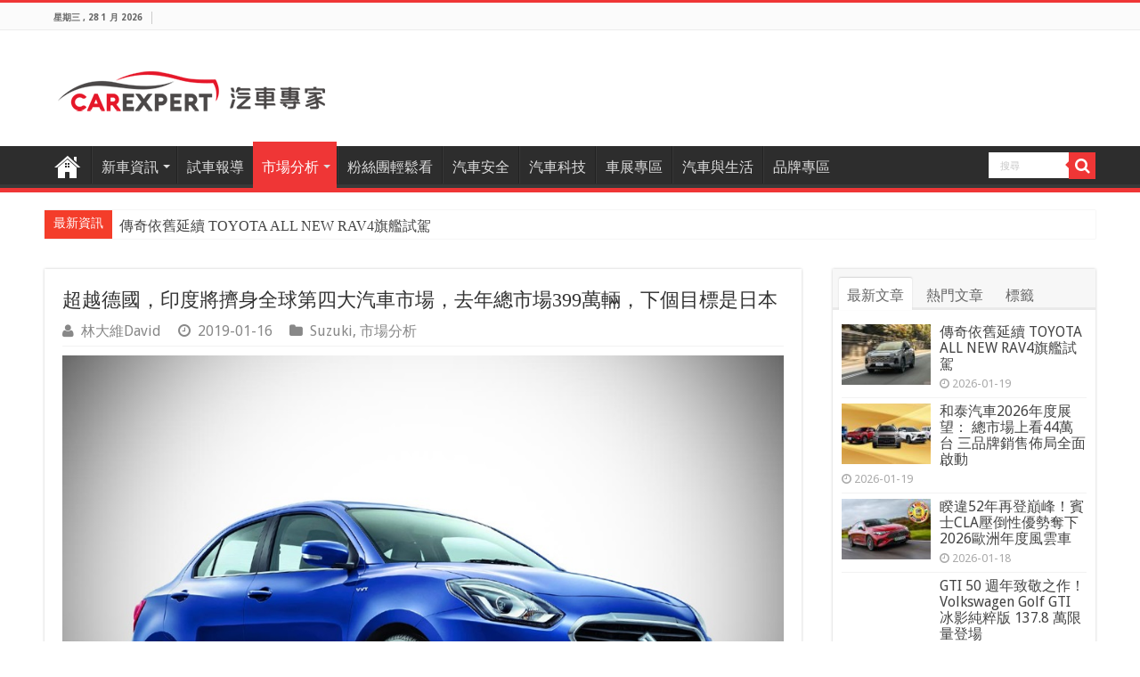

--- FILE ---
content_type: text/html; charset=UTF-8
request_url: https://www.carexpert.com.tw/%E8%B6%85%E8%B6%8A%E5%BE%B7%E5%9C%8B%EF%BC%8C%E5%8D%B0%E5%BA%A6%E5%B0%87%E6%93%A0%E8%BA%AB%E5%85%A8%E7%90%83%E7%AC%AC%E5%9B%9B%E5%A4%A7%E6%B1%BD%E8%BB%8A%E5%B8%82%E5%A0%B4%EF%BC%8C%E5%8E%BB%E5%B9%B4/
body_size: 18387
content:
<!DOCTYPE html>
<html lang="zh-TW" prefix="og: http://ogp.me/ns#">
<head>
<meta charset="UTF-8" />
<link rel="profile" href="http://gmpg.org/xfn/11" />
<link rel="pingback" href="https://www.carexpert.com.tw/xmlrpc.php" />
<title>超越德國，印度將擠身全球第四大汽車市場，去年總市場399萬輛，下個目標是日本 | 汽車專家</title>
<meta property="og:title" content="超越德國，印度將擠身全球第四大汽車市場，去年總市場399萬輛，下個目標是日本 - 汽車專家"/>
<meta property="og:type" content="article"/>
<meta property="og:description" content="印度人口雖然和中國不相上下，但是印度民生落後，在汽車消費上遠不如中國大陸，但是人多就是力量，在12億人口做後盾下，汽車銷售持續成長，去年印度以8.3%的成長幅度，共賣出388萬輛，超越德國的374萬輛"/>
<meta property="og:url" content="https://www.carexpert.com.tw/%e8%b6%85%e8%b6%8a%e5%be%b7%e5%9c%8b%ef%bc%8c%e5%8d%b0%e5%ba%a6%e5%b0%87%e6%93%a0%e8%ba%ab%e5%85%a8%e7%90%83%e7%ac%ac%e5%9b%9b%e5%a4%a7%e6%b1%bd%e8%bb%8a%e5%b8%82%e5%a0%b4%ef%bc%8c%e5%8e%bb%e5%b9%b4/"/>
<meta property="og:site_name" content="汽車專家"/>
<meta property="og:image" content="https://www.carexpert.com.tw/wp-content/uploads/2019/01/2017-maruti-suzuki-dzire-front-quarter-660x330.jpg" />

<!-- All in One SEO Pack Pro 2.3.7.5 by Michael Torbert of Semper Fi Web Designob_start_detected [-1,-1] -->
<!-- Debug String: 2JMJ7L5RSW0YVB/VLWAYKK/YBWK -->
<link rel="canonical" href="https://www.carexpert.com.tw/%e8%b6%85%e8%b6%8a%e5%be%b7%e5%9c%8b%ef%bc%8c%e5%8d%b0%e5%ba%a6%e5%b0%87%e6%93%a0%e8%ba%ab%e5%85%a8%e7%90%83%e7%ac%ac%e5%9b%9b%e5%a4%a7%e6%b1%bd%e8%bb%8a%e5%b8%82%e5%a0%b4%ef%bc%8c%e5%8e%bb%e5%b9%b4/" />
<!-- /all in one seo pack pro -->
<link rel='dns-prefetch' href='//fonts.googleapis.com' />
<link rel="alternate" type="application/rss+xml" title="訂閱《汽車專家》&raquo; 資訊提供" href="https://www.carexpert.com.tw/feed/" />
<style type="text/css">
img.wp-smiley,
img.emoji {
	display: inline !important;
	border: none !important;
	box-shadow: none !important;
	height: 1em !important;
	width: 1em !important;
	margin: 0 .07em !important;
	vertical-align: -0.1em !important;
	background: none !important;
	padding: 0 !important;
}
</style>
	<link rel='stylesheet' id='wp-block-library-css'  href='https://www.carexpert.com.tw/wp-includes/css/dist/block-library/style.min.css' type='text/css' media='all' />
<link rel='stylesheet' id='mpp_gutenberg-css'  href='https://www.carexpert.com.tw/wp-content/plugins/metronet-profile-picture/dist/blocks.style.build.css' type='text/css' media='all' />
<link rel='stylesheet' id='zoomtimeline-css'  href='https://www.carexpert.com.tw/wp-content/plugins/cs_zoomtimeline//assets/zoomtimeline/zoomtimeline.css' type='text/css' media='all' />
<link rel='stylesheet' id='a3-pvc-style-css'  href='https://www.carexpert.com.tw/wp-content/plugins/page-views-count/assets/css/style.min.css' type='text/css' media='all' />
<link rel='stylesheet' id='tie-style-css'  href='https://www.carexpert.com.tw/wp-content/themes/sahifa/style.css' type='text/css' media='all' />
<link rel='stylesheet' id='tie-ilightbox-skin-css'  href='https://www.carexpert.com.tw/wp-content/themes/sahifa/css/ilightbox/dark-skin/skin.css' type='text/css' media='all' />
<link rel='stylesheet' id='Droid+Sans-css'  href='https://fonts.googleapis.com/css?family=Droid+Sans%3Aregular%2C700' type='text/css' media='all' />
<link rel='stylesheet' id='a3pvc-css'  href='//www.carexpert.com.tw/wp-content/uploads/sass/pvc.min.css' type='text/css' media='all' />
<script type='text/javascript' src='https://www.carexpert.com.tw/wp-includes/js/jquery/jquery.js' id='jquery-core-js'></script>
<script type='text/javascript' src='https://www.carexpert.com.tw/wp-content/plugins/cs_zoomtimeline/assets/zoomtimeline/zoomtimeline.js' id='zoomtimeline-js'></script>
<script type='text/javascript' id='tie-postviews-cache-js-extra'>
/* <![CDATA[ */
var tieViewsCacheL10n = {"admin_ajax_url":"https:\/\/www.carexpert.com.tw\/wp-admin\/admin-ajax.php","post_id":"13592"};
/* ]]> */
</script>
<script type='text/javascript' src='https://www.carexpert.com.tw/wp-content/themes/sahifa/js/postviews-cache.js' id='tie-postviews-cache-js'></script>
<link rel="https://api.w.org/" href="https://www.carexpert.com.tw/wp-json/" /><link rel="alternate" type="application/json" href="https://www.carexpert.com.tw/wp-json/wp/v2/posts/13592" /><link rel='prev' title='韓國車出運了，北美年度風雲車乘用車與SUV兩大榮銜，分別由Genesis G70與Hyundai Kona囊括' href='https://www.carexpert.com.tw/%e9%9f%93%e5%9c%8b%e8%bb%8a%e5%87%ba%e9%81%8b%e4%ba%86%ef%bc%8c%e5%8c%97%e7%be%8e%e5%b9%b4%e5%ba%a6%e9%a2%a8%e9%9b%b2%e8%bb%8a%e4%b9%98%e7%94%a8%e8%bb%8a%e8%88%87suv%e5%85%a9%e5%a4%a7%e6%a6%ae/' />
<link rel='next' title='Honda品牌新體驗，Honda Welcom Plaza品牌形象館巡禮' href='https://www.carexpert.com.tw/honda%e5%93%81%e7%89%8c%e6%96%b0%e9%ab%94%e9%a9%97%ef%bc%8chonda-welcom-plaza%e5%93%81%e7%89%8c%e5%bd%a2%e8%b1%a1%e9%a4%a8%e5%b7%a1%e7%a6%ae/' />
<link rel='shortlink' href='https://www.carexpert.com.tw/?p=13592' />
<link rel="alternate" type="application/json+oembed" href="https://www.carexpert.com.tw/wp-json/oembed/1.0/embed?url=https%3A%2F%2Fwww.carexpert.com.tw%2F%25e8%25b6%2585%25e8%25b6%258a%25e5%25be%25b7%25e5%259c%258b%25ef%25bc%258c%25e5%258d%25b0%25e5%25ba%25a6%25e5%25b0%2587%25e6%2593%25a0%25e8%25ba%25ab%25e5%2585%25a8%25e7%2590%2583%25e7%25ac%25ac%25e5%259b%259b%25e5%25a4%25a7%25e6%25b1%25bd%25e8%25bb%258a%25e5%25b8%2582%25e5%25a0%25b4%25ef%25bc%258c%25e5%258e%25bb%25e5%25b9%25b4%2F" />
<link rel="alternate" type="text/xml+oembed" href="https://www.carexpert.com.tw/wp-json/oembed/1.0/embed?url=https%3A%2F%2Fwww.carexpert.com.tw%2F%25e8%25b6%2585%25e8%25b6%258a%25e5%25be%25b7%25e5%259c%258b%25ef%25bc%258c%25e5%258d%25b0%25e5%25ba%25a6%25e5%25b0%2587%25e6%2593%25a0%25e8%25ba%25ab%25e5%2585%25a8%25e7%2590%2583%25e7%25ac%25ac%25e5%259b%259b%25e5%25a4%25a7%25e6%25b1%25bd%25e8%25bb%258a%25e5%25b8%2582%25e5%25a0%25b4%25ef%25bc%258c%25e5%258e%25bb%25e5%25b9%25b4%2F&#038;format=xml" />

<!-- This site is using AdRotate v4.10.1 Professional to display their advertisements - https://ajdg.solutions/products/adrotate-for-wordpress/ -->
<!-- AdRotate CSS -->
<style type="text/css" media="screen">
	.g { margin:0px; padding:0px; overflow:hidden; line-height:1; zoom:1; }
	.g img { height:auto; }
	.g-col { position:relative; float:left; }
	.g-col:first-child { margin-left: 0; }
	.g-col:last-child { margin-right: 0; }
	.g-1 { margin:0px 0px 0px 0px;width:100%; max-width:800px; height:100%; max-height:90px; }
	.g-2 { margin:0px 0px 0px 0px;width:100%; max-width:300px; height:100%; max-height:250px; }
	@media only screen and (max-width: 480px) {
		.g-col, .g-dyn, .g-single { width:100%; margin-left:0; margin-right:0; }
	}
</style>
<!-- /AdRotate CSS -->

<link rel="shortcut icon" href="https://www.carexpert.com.tw/wp-content/themes/sahifa/favicon.ico" title="Favicon" />
<!--[if IE]>
<script type="text/javascript">jQuery(document).ready(function (){ jQuery(".menu-item").has("ul").children("a").attr("aria-haspopup", "true");});</script>
<![endif]-->
<!--[if lt IE 9]>
<script src="https://www.carexpert.com.tw/wp-content/themes/sahifa/js/html5.js"></script>
<script src="https://www.carexpert.com.tw/wp-content/themes/sahifa/js/selectivizr-min.js"></script>
<![endif]-->
<!--[if IE 9]>
<link rel="stylesheet" type="text/css" media="all" href="https://www.carexpert.com.tw/wp-content/themes/sahifa/css/ie9.css" />
<![endif]-->
<!--[if IE 8]>
<link rel="stylesheet" type="text/css" media="all" href="https://www.carexpert.com.tw/wp-content/themes/sahifa/css/ie8.css" />
<![endif]-->
<!--[if IE 7]>
<link rel="stylesheet" type="text/css" media="all" href="https://www.carexpert.com.tw/wp-content/themes/sahifa/css/ie7.css" />
<![endif]-->


<meta name="viewport" content="width=device-width, initial-scale=1.0" />

<!-- Global site tag (gtag.js) - Google Analytics -->
<script async src="https://www.googletagmanager.com/gtag/js?id=UA-111341180-1"></script>
<script>
  window.dataLayer = window.dataLayer || [];
  function gtag(){dataLayer.push(arguments);}
  gtag('js', new Date());

  gtag('config', 'UA-111341180-1');
</script>



<style type="text/css" media="screen">

#main-nav,
.cat-box-content,
#sidebar .widget-container,
.post-listing,
#commentform {
	border-bottom-color: #ef3636;
}

.search-block .search-button,
#topcontrol,
#main-nav ul li.current-menu-item a,
#main-nav ul li.current-menu-item a:hover,
#main-nav ul li.current_page_parent a,
#main-nav ul li.current_page_parent a:hover,
#main-nav ul li.current-menu-parent a,
#main-nav ul li.current-menu-parent a:hover,
#main-nav ul li.current-page-ancestor a,
#main-nav ul li.current-page-ancestor a:hover,
.pagination span.current,
.share-post span.share-text,
.flex-control-paging li a.flex-active,
.ei-slider-thumbs li.ei-slider-element,
.review-percentage .review-item span span,
.review-final-score,
.button,
a.button,
a.more-link,
#main-content input[type="submit"],
.form-submit #submit,
#login-form .login-button,
.widget-feedburner .feedburner-subscribe,
input[type="submit"],
#buddypress button,
#buddypress a.button,
#buddypress input[type=submit],
#buddypress input[type=reset],
#buddypress ul.button-nav li a,
#buddypress div.generic-button a,
#buddypress .comment-reply-link,
#buddypress div.item-list-tabs ul li a span,
#buddypress div.item-list-tabs ul li.selected a,
#buddypress div.item-list-tabs ul li.current a,
#buddypress #members-directory-form div.item-list-tabs ul li.selected span,
#members-list-options a.selected,
#groups-list-options a.selected,
body.dark-skin #buddypress div.item-list-tabs ul li a span,
body.dark-skin #buddypress div.item-list-tabs ul li.selected a,
body.dark-skin #buddypress div.item-list-tabs ul li.current a,
body.dark-skin #members-list-options a.selected,
body.dark-skin #groups-list-options a.selected,
.search-block-large .search-button,
#featured-posts .flex-next:hover,
#featured-posts .flex-prev:hover,
a.tie-cart span.shooping-count,
.woocommerce span.onsale,
.woocommerce-page span.onsale ,
.woocommerce .widget_price_filter .ui-slider .ui-slider-handle,
.woocommerce-page .widget_price_filter .ui-slider .ui-slider-handle,
#check-also-close,
a.post-slideshow-next,
a.post-slideshow-prev,
.widget_price_filter .ui-slider .ui-slider-handle,
.quantity .minus:hover,
.quantity .plus:hover,
.mejs-container .mejs-controls .mejs-time-rail .mejs-time-current,
#reading-position-indicator  {
	background-color:#ef3636;
}

::-webkit-scrollbar-thumb{
	background-color:#ef3636 !important;
}

#theme-footer,
#theme-header,
.top-nav ul li.current-menu-item:before,
#main-nav .menu-sub-content ,
#main-nav ul ul,
#check-also-box {
	border-top-color: #ef3636;
}

.search-block:after {
	border-right-color:#ef3636;
}

body.rtl .search-block:after {
	border-left-color:#ef3636;
}

#main-nav ul > li.menu-item-has-children:hover > a:after,
#main-nav ul > li.mega-menu:hover > a:after {
	border-color:transparent transparent #ef3636;
}

.widget.timeline-posts li a:hover,
.widget.timeline-posts li a:hover span.tie-date {
	color: #ef3636;
}

.widget.timeline-posts li a:hover span.tie-date:before {
	background: #ef3636;
	border-color: #ef3636;
}

#order_review,
#order_review_heading {
	border-color: #ef3636;
}


.post-title{
font-family:微軟正黑體;
font-size:22px;
}
.elementor-widget-heading .elementor-heading-title{
font-family:微軟正黑體;
}
.cat-box-title h2,#main-nav ul li a{
font-family:微軟正黑體;
}

.breaking-news span.breaking-news-title{
font-size:14px;
font-family:微軟正黑體;
padding:6px 10px 0;

}

.search-block{
margin-top:7px;
}

.post-comments{
display:none!important;
}
@media screen and (min-width: 1000px){ 
.e3lan-top{
padding-right:40px;
}
}

.header-content{
padding:20px 15px 5px 15px;
}

.e3lan-top{
max-width:70%;
}

@media screen and (max-width: 1200px){ 

#wrapper.wide-layout .header-content, #wrapper.wide-layout .breaking-news, #wrapper.wide-layout .container, #wrapper.wide-layout #main-nav ul li.mega-menu .mega-menu-block{
width:100%;
}
}

p.post-meta{
font-size:16px;
}
.post-views{
display:none!important;
}

.entry{
line-height:28px;
}

body{
font-size:16px;
}

#crumbs, .woocommerce-breadcrumb{
display:none;
}
#main-nav ul li.menu-item-home a{
background-position:center 10px!important;
}
.featured-title h3{
display:none;
}

.featured-title{
bottom:-10px;
}

#slideshow113{
min-height:280px;
}

.eg-item-skin-1-element-0{
min-height:60px;
}

#main-nav ul ul li, #main-nav ul ul li:first-child{
font-size:16px;
}

#flexslider{
display:none;
}
#featured-posts{
display:inherit;
}

@media only screen and (max-width: 985px) and (min-width: 768px){
	#flexslider{
display:none;
}
}

@media only screen and (max-width: 767px) and (min-width: 480px){
	#featured-posts{
display:none;
}

.featured-title h2{
font-size:16px;
line-height:22px;
}
.e3lan-top{
max-width:100%;
}

#wrapper.wide-layout .breaking-news{
display:none;
}
}

@media only screen and (max-width: 479px) and (min-width: 320px){
	#flexslider{
display:inherit;
}
#featured-posts{
display:none;
}

.featured-title h2{
font-size:16px;
line-height:22px;
}
.e3lan-top{
max-width:100%;
}
#wrapper.wide-layout .breaking-news{
display:none;
}
}

</style>

		<script type="text/javascript">
			/* <![CDATA[ */
				var sf_position = '0';
				var sf_templates = "<a href=\"{search_url_escaped}\">\u986f\u793a\u6240\u6709\u7d50\u679c<\/a>";
				var sf_input = '.search-live';
				jQuery(document).ready(function(){
					jQuery(sf_input).ajaxyLiveSearch({"expand":false,"searchUrl":"https:\/\/www.carexpert.com.tw\/?s=%s","text":"Search","delay":500,"iwidth":180,"width":315,"ajaxUrl":"https:\/\/www.carexpert.com.tw\/wp-admin\/admin-ajax.php","rtl":0});
					jQuery(".live-search_ajaxy-selective-input").keyup(function() {
						var width = jQuery(this).val().length * 8;
						if(width < 50) {
							width = 50;
						}
						jQuery(this).width(width);
					});
					jQuery(".live-search_ajaxy-selective-search").click(function() {
						jQuery(this).find(".live-search_ajaxy-selective-input").focus();
					});
					jQuery(".live-search_ajaxy-selective-close").click(function() {
						jQuery(this).parent().remove();
					});
				});
			/* ]]> */
		</script>
		<link rel="icon" href="https://www.carexpert.com.tw/wp-content/uploads/2017/09/9e1006bed5f1d5a7c0af43100136562a.png" sizes="32x32" />
<link rel="icon" href="https://www.carexpert.com.tw/wp-content/uploads/2017/09/9e1006bed5f1d5a7c0af43100136562a.png" sizes="192x192" />
<link rel="apple-touch-icon" href="https://www.carexpert.com.tw/wp-content/uploads/2017/09/9e1006bed5f1d5a7c0af43100136562a.png" />
<meta name="msapplication-TileImage" content="https://www.carexpert.com.tw/wp-content/uploads/2017/09/9e1006bed5f1d5a7c0af43100136562a.png" />
<noscript><style id="rocket-lazyload-nojs-css">.rll-youtube-player, [data-lazy-src]{display:none !important;}</style></noscript></head>
<body id="top" class="post-template-default single single-post postid-13592 single-format-standard lazy-enabled elementor-default elementor-kit-43676">

<div class="wrapper-outer">

	<div class="background-cover"></div>

	<aside id="slide-out">

			<div class="search-mobile">
			<form method="get" id="searchform-mobile" action="https://www.carexpert.com.tw/">
				<button class="search-button" type="submit" value="搜尋"><i class="fa fa-search"></i></button>
				<input type="text" id="s-mobile" name="s" title="搜尋" value="搜尋" onfocus="if (this.value == '搜尋') {this.value = '';}" onblur="if (this.value == '') {this.value = '搜尋';}"  />
			</form>
		</div><!-- .search-mobile /-->
	
	
		<div id="mobile-menu" ></div>
	</aside><!-- #slide-out /-->

		<div id="wrapper" class="wide-layout">
		<div class="inner-wrapper">

		<header id="theme-header" class="theme-header">
						<div id="top-nav" class="top-nav">
				<div class="container">

							<span class="today-date">星期三 , 28 1 月 2026</span>
				
		<!--GC_GG-->
	
	
				</div><!-- .container /-->
			</div><!-- .top-menu /-->
			
		<div class="header-content">

					<a id="slide-out-open" class="slide-out-open" href="#"><span></span></a>
		
			<div class="logo" style=" margin-top:15px; margin-bottom:22px;">
			<h2>								<a title="汽車專家" href="https://www.carexpert.com.tw/">
					<img src="data:image/svg+xml,%3Csvg%20xmlns='http://www.w3.org/2000/svg'%20viewBox='0%200%20300%2068'%3E%3C/svg%3E" alt="汽車專家" width="300" height="68" data-lazy-src="http://www.carexpert.com.tw/wp-content/uploads/2017/12/clogo5.png" /><noscript><img src="http://www.carexpert.com.tw/wp-content/uploads/2017/12/clogo5.png" alt="汽車專家" width="300" height="68" /></noscript><strong>汽車專家 汽車專家</strong>
				</a>
			</h2>			</div><!-- .logo /-->
<script type="text/javascript">
jQuery(document).ready(function($) {
	var retina = window.devicePixelRatio > 1 ? true : false;
	if(retina) {
       	jQuery('#theme-header .logo img').attr('src',		'http://www.carexpert.com.tw/wp-content/uploads/2017/12/clogo5.png');
       	jQuery('#theme-header .logo img').attr('width',		'300');
       	jQuery('#theme-header .logo img').attr('height',	'68');
	}
});
</script>
			<div class="e3lan e3lan-top">			<!-- Either there are no banners, they are disabled or none qualified for this location! -->				</div>			<div class="clear"></div>

		</div>
													<nav id="main-nav" class="fixed-enabled">
				<div class="container">

				
					<div class="main-menu"><ul id="menu-main-menu" class="menu"><li id="menu-item-712" class="menu-item menu-item-type-post_type menu-item-object-page menu-item-home menu-item-712"><a href="https://www.carexpert.com.tw/">首頁</a></li>
<li id="menu-item-714" class="menu-item menu-item-type-taxonomy menu-item-object-category menu-item-has-children menu-item-714"><a href="https://www.carexpert.com.tw/category/new-car/">新車資訊</a>
<ul class="sub-menu menu-sub-content">
	<li id="menu-item-1736" class="menu-item menu-item-type-taxonomy menu-item-object-category menu-item-1736"><a href="https://www.carexpert.com.tw/category/new-car/domestic-news/">國內</a></li>
	<li id="menu-item-1737" class="menu-item menu-item-type-taxonomy menu-item-object-category menu-item-1737"><a href="https://www.carexpert.com.tw/category/new-car/foreign-news/">國外</a></li>
</ul>
</li>
<li id="menu-item-719" class="menu-item menu-item-type-taxonomy menu-item-object-category menu-item-719"><a href="https://www.carexpert.com.tw/category/test-car/">試車報導</a></li>
<li id="menu-item-717" class="menu-item menu-item-type-taxonomy menu-item-object-category current-post-ancestor current-menu-parent current-post-parent menu-item-has-children menu-item-717"><a href="https://www.carexpert.com.tw/category/market-analysis/">市場分析</a>
<ul class="sub-menu menu-sub-content">
	<li id="menu-item-6856" class="menu-item menu-item-type-taxonomy menu-item-object-category menu-item-6856"><a href="https://www.carexpert.com.tw/category/market-analysis/davidtalks/">大衛談車事</a></li>
</ul>
</li>
<li id="menu-item-41994" class="menu-item menu-item-type-taxonomy menu-item-object-category menu-item-41994"><a href="https://www.carexpert.com.tw/category/market-analysis/facebook/">粉絲團輕鬆看</a></li>
<li id="menu-item-761" class="menu-item menu-item-type-taxonomy menu-item-object-category menu-item-761"><a href="https://www.carexpert.com.tw/category/car-security/">汽車安全</a></li>
<li id="menu-item-8078" class="menu-item menu-item-type-taxonomy menu-item-object-category menu-item-8078"><a href="https://www.carexpert.com.tw/category/car-tech/">汽車科技</a></li>
<li id="menu-item-720" class="menu-item menu-item-type-taxonomy menu-item-object-category menu-item-720"><a href="https://www.carexpert.com.tw/category/car-exhibition/">車展專區</a></li>
<li id="menu-item-879" class="menu-item menu-item-type-taxonomy menu-item-object-category menu-item-879"><a href="https://www.carexpert.com.tw/category/market/">汽車與生活</a></li>
<li id="menu-item-893" class="menu-item menu-item-type-post_type menu-item-object-page menu-item-893"><a href="https://www.carexpert.com.tw/brand/">品牌專區</a></li>
</ul></div>										
					
					
				<!--	<a href="/?tierand=1" class="random-article ttip" title=""><i class="fa fa-random"></i></a>-->
					<!--GC_GG-->
					<div class="search-block">
						<form method="get" id="searchform-header" action="https://www.carexpert.com.tw/">
							<button class="search-button" type="submit" value="搜尋"><i class="fa fa-search"></i></button>
							<input class="search-live" type="text" id="s-header" name="s" title="搜尋" value="搜尋" onfocus="if (this.value == '搜尋') {this.value = '';}" onblur="if (this.value == '') {this.value = '搜尋';}"  />
						</form>
					</div><!-- .search-block /-->
					<!--GC_GG-->
					
					
				</div>
			</nav><!-- .main-nav /-->
					</header><!-- #header /-->

		
	<div class="clear"></div>
	<div id="breaking-news" class="breaking-news">
		<span class="breaking-news-title"><i class="fa fa-bolt"></i> <span>最新資訊</span></span>
		
					<ul>
					<li><a href="https://www.carexpert.com.tw/%e5%82%b3%e5%a5%87%e4%be%9d%e8%88%8a%e5%bb%b6%e7%ba%8c-toyota-all-new-rav4%e6%97%97%e8%89%a6%e8%a9%a6%e9%a7%95/" title="傳奇依舊延續 TOYOTA ALL NEW RAV4旗艦試駕">傳奇依舊延續 TOYOTA ALL NEW RAV4旗艦試駕</a></li>
					<li><a href="https://www.carexpert.com.tw/%e5%92%8c%e6%b3%b0%e6%b1%bd%e8%bb%8a2026%e5%b9%b4%e5%ba%a6%e5%b1%95%e6%9c%9b%ef%bc%9a-%e7%b8%bd%e5%b8%82%e5%a0%b4%e4%b8%8a%e7%9c%8b44%e8%90%ac%e5%8f%b0-%e4%b8%89%e5%93%81%e7%89%8c%e9%8a%b7%e5%94%ae/" title="和泰汽車2026年度展望： 總市場上看44萬台 三品牌銷售佈局全面啟動">和泰汽車2026年度展望： 總市場上看44萬台 三品牌銷售佈局全面啟動</a></li>
					<li><a href="https://www.carexpert.com.tw/%e7%9d%bd%e9%81%9552%e5%b9%b4%e5%86%8d%e7%99%bb%e5%b7%94%e5%b3%b0%ef%bc%81%e8%b3%93%e5%a3%abcla%e5%a3%93%e5%80%92%e6%80%a7%e5%84%aa%e5%8b%a2%e5%a5%aa%e4%b8%8b2026%e6%ad%90%e6%b4%b2%e5%b9%b4%e5%ba%a6/" title="睽違52年再登巔峰！賓士CLA壓倒性優勢奪下2026歐洲年度風雲車">睽違52年再登巔峰！賓士CLA壓倒性優勢奪下2026歐洲年度風雲車</a></li>
					<li><a href="https://www.carexpert.com.tw/gti-50-%e9%80%b1%e5%b9%b4%e8%87%b4%e6%95%ac%e4%b9%8b%e4%bd%9c%ef%bc%81volkswagen-golf-gti-%e5%86%b0%e5%bd%b1%e7%b4%94%e7%b2%b9%e7%89%88-137-8-%e8%90%ac%e9%99%90%e9%87%8f%e7%99%bb%e5%a0%b4/" title="GTI 50 週年致敬之作！Volkswagen Golf GTI 冰影純粹版 137.8 萬限量登場">GTI 50 週年致敬之作！Volkswagen Golf GTI 冰影純粹版 137.8 萬限量登場</a></li>
					<li><a href="https://www.carexpert.com.tw/%e5%8f%b0%e5%8c%97%e4%b8%89%e5%89%b5ford%e5%93%81%e7%89%8c%e8%bb%8a%e5%b1%95%e9%96%8b%e5%b1%95-%e7%8f%be%e5%a0%b4%e4%b8%8b%e8%a8%82%e5%86%8d%e9%80%81%e8%bb%8a%e5%b1%95%e5%b0%88%e5%b1%ac%e5%a5%bd/" title="台北三創Ford品牌車展開展 現場下訂再送車展專屬好禮">台北三創Ford品牌車展開展 現場下訂再送車展專屬好禮</a></li>
					<li><a href="https://www.carexpert.com.tw/%e5%85%a8%e6%96%b0%e5%b9%b4%e5%bc%8f-range-rover-sport-sv-carbon-%e9%a0%90%e5%94%ae%e5%95%9f%e5%8b%95/" title="全新年式 RANGE ROVER SPORT SV CARBON 預售啟動">全新年式 RANGE ROVER SPORT SV CARBON 預售啟動</a></li>
					<li><a href="https://www.carexpert.com.tw/the-new-volvo-ex60-%e5%8d%b3%e5%b0%87%e5%95%9f%e7%a8%8b/" title="The New Volvo EX60 即將啟程">The New Volvo EX60 即將啟程</a></li>
					<li><a href="https://www.carexpert.com.tw/%e7%ba%8c%e8%88%aa%e7%a0%b4700%e5%85%ac%e9%87%8c%e3%80%81%e9%8a%b7%e9%87%8f%e4%b8%89%e9%80%a3%e9%9c%b8%ef%bc%9abz4x%e7%94%a8%e5%af%a6%e5%8a%9b%e6%94%b9%e5%af%ab%e6%97%a5%e6%9c%ac%e4%ba%ba%e5%b0%8d/" title="續航破700公里、銷量三連霸：bZ4X用實力改寫日本人對電動豐田的想像">續航破700公里、銷量三連霸：bZ4X用實力改寫日本人對電動豐田的想像</a></li>
					<li><a href="https://www.carexpert.com.tw/26%e5%b9%b4%e5%bc%8fthe-new-tiguan%e9%a6%96%e5%ba%a6%e5%b0%8e%e5%85%a5%e5%89%8d%e5%be%8c%e5%bb%a0%e5%be%bd%e5%85%89%e6%a8%99%e5%ae%9a%e4%bd%8d%e7%87%88/" title="26年式The new Tiguan首度導入前後廠徽光標定位燈">26年式The new Tiguan首度導入前後廠徽光標定位燈</a></li>
					<li><a href="https://www.carexpert.com.tw/%e5%9b%9b%e5%a4%a7%e5%93%81%e7%89%8c%e9%bd%8a%e7%99%bc%ef%bc%81stellantis-%e5%8f%b0%e5%8c%97%e8%bb%8a%e5%b1%95%e4%ba%94%e5%a4%a9%e7%8b%82%e6%94%b6-328-%e5%bc%b5%e8%a8%82%e5%96%ae/" title="四大品牌齊發！Stellantis 台北車展五天狂收 328 張訂單">四大品牌齊發！Stellantis 台北車展五天狂收 328 張訂單</a></li>
					</ul>
					
		
		<script type="text/javascript">
			jQuery(document).ready(function(){
								jQuery('#breaking-news ul').innerFade({animationType: 'fade', speed: 750 , timeout: 3500});
							});
					</script>
	</div> <!-- .breaking-news -->

	
	<div id="main-content" class="container">

	
	
	
	
	
	<div class="content">

		
		<div xmlns:v="http://rdf.data-vocabulary.org/#"  id="crumbs"><span typeof="v:Breadcrumb"><a rel="v:url" property="v:title" class="crumbs-home" href="https://www.carexpert.com.tw">首頁</a></span> <span class="delimiter">/</span> <span typeof="v:Breadcrumb"><a rel="v:url" property="v:title" href="https://www.carexpert.com.tw/category/brand/">品牌專區</a></span> <span class="delimiter">/</span> <span typeof="v:Breadcrumb"><a rel="v:url" property="v:title" href="https://www.carexpert.com.tw/category/brand/brand-suzuki/">Suzuki</a></span> <span class="delimiter">/</span> <span class="current">超越德國，印度將擠身全球第四大汽車市場，去年總市場399萬輛，下個目標是日本</span></div>
		

		
		<article class="post-listing post-13592 post type-post status-publish format-standard has-post-thumbnail  category-brand-suzuki category-market-analysis" id="the-post">
			
			<div class="post-inner">

							<h1 class="name post-title entry-title"><span itemprop="name">超越德國，印度將擠身全球第四大汽車市場，去年總市場399萬輛，下個目標是日本</span></h1>

						
<p class="post-meta">
		
	<span class="post-meta-author"><i class="fa fa-user"></i><a href="" title="">林大維David </a></span>
	
		
	<span class="tie-date"><i class="fa fa-clock-o"></i>2019-01-16</span>	
	<span class="post-cats"><i class="fa fa-folder"></i><a href="https://www.carexpert.com.tw/category/brand/brand-suzuki/" rel="category tag">Suzuki</a>, <a href="https://www.carexpert.com.tw/category/market-analysis/" rel="category tag">市場分析</a></span>
	
<span class="post-views"><i class="fa fa-eye"></i>845 Views</span> </p>
<div class="clear"></div>
			
				<div class="entry">
					
					
					<figure id="attachment_13597" aria-describedby="caption-attachment-13597" style="width: 973px" class="wp-caption alignnone"><img loading="lazy" class="wp-image-13597 size-full" src="data:image/svg+xml,%3Csvg%20xmlns='http://www.w3.org/2000/svg'%20viewBox='0%200%20973%20650'%3E%3C/svg%3E" alt="" width="973" height="650" data-lazy-srcset="https://www.carexpert.com.tw/wp-content/uploads/2019/01/2017-maruti-suzuki-dzire-front-quarter.jpg 973w, https://www.carexpert.com.tw/wp-content/uploads/2019/01/2017-maruti-suzuki-dzire-front-quarter-599x400.jpg 599w, https://www.carexpert.com.tw/wp-content/uploads/2019/01/2017-maruti-suzuki-dzire-front-quarter-768x513.jpg 768w" data-lazy-sizes="(max-width: 973px) 100vw, 973px" data-lazy-src="http://www.carexpert.com.tw/wp-content/uploads/2019/01/2017-maruti-suzuki-dzire-front-quarter.jpg" /><noscript><img loading="lazy" class="wp-image-13597 size-full" src="http://www.carexpert.com.tw/wp-content/uploads/2019/01/2017-maruti-suzuki-dzire-front-quarter.jpg" alt="" width="973" height="650" srcset="https://www.carexpert.com.tw/wp-content/uploads/2019/01/2017-maruti-suzuki-dzire-front-quarter.jpg 973w, https://www.carexpert.com.tw/wp-content/uploads/2019/01/2017-maruti-suzuki-dzire-front-quarter-599x400.jpg 599w, https://www.carexpert.com.tw/wp-content/uploads/2019/01/2017-maruti-suzuki-dzire-front-quarter-768x513.jpg 768w" sizes="(max-width: 973px) 100vw, 973px" /></noscript><figcaption id="caption-attachment-13597" class="wp-caption-text">印度去年銷售第一名 Maruti Suzuki Dzire。</figcaption></figure>
<p>印度人口雖然和中國不相上下，但是印度民生落後，在汽車消費上遠不如中國大陸，但是人多就是力量，在12億人口做後盾下，汽車銷售持續成長，去年印度以8.3%的成長幅度，共賣出388萬輛，超越德國的374萬輛，成為全球第四大汽車市場。外界預測，以印度平均7%的成長幅度，在2021年便會超過日本成為第三大市場。</p>
<p><img loading="lazy" class="alignnone size-full wp-image-13594" src="data:image/svg+xml,%3Csvg%20xmlns='http://www.w3.org/2000/svg'%20viewBox='0%200%20838%20650'%3E%3C/svg%3E" alt="" width="838" height="650" data-lazy-srcset="https://www.carexpert.com.tw/wp-content/uploads/2019/01/india-autos_92ce181a-b641-11e6-93e2-9c0a12f13811.jpg 838w, https://www.carexpert.com.tw/wp-content/uploads/2019/01/india-autos_92ce181a-b641-11e6-93e2-9c0a12f13811-516x400.jpg 516w, https://www.carexpert.com.tw/wp-content/uploads/2019/01/india-autos_92ce181a-b641-11e6-93e2-9c0a12f13811-768x596.jpg 768w" data-lazy-sizes="(max-width: 838px) 100vw, 838px" data-lazy-src="http://www.carexpert.com.tw/wp-content/uploads/2019/01/india-autos_92ce181a-b641-11e6-93e2-9c0a12f13811.jpg" /><noscript><img loading="lazy" class="alignnone size-full wp-image-13594" src="http://www.carexpert.com.tw/wp-content/uploads/2019/01/india-autos_92ce181a-b641-11e6-93e2-9c0a12f13811.jpg" alt="" width="838" height="650" srcset="https://www.carexpert.com.tw/wp-content/uploads/2019/01/india-autos_92ce181a-b641-11e6-93e2-9c0a12f13811.jpg 838w, https://www.carexpert.com.tw/wp-content/uploads/2019/01/india-autos_92ce181a-b641-11e6-93e2-9c0a12f13811-516x400.jpg 516w, https://www.carexpert.com.tw/wp-content/uploads/2019/01/india-autos_92ce181a-b641-11e6-93e2-9c0a12f13811-768x596.jpg 768w" sizes="(max-width: 838px) 100vw, 838px" /></noscript></p>
<p>印度汽車市場銷售雖然成長，並不意味它就有利可圖，原因在於當地主要賣的是廉價小車，售價普遍偏低，印度當地乘用車的平均售價僅7,000美元，只有歐美市場的三分之一。因此對歐美車廠而言，印度市場的吸引力遠不如消費力持續成長、對汽車質量需求不斷提高的中國大陸市場，以德國車廠為例，由於印度的較低消費能力，德國車在印度幾乎沒有發揮空間，當地市場佔有率僅一個百分點，中國大陸卻高達22%。也就因為中國和印度市場對汽車質量需求的懸殊，讓專擅小車與迷你車的日本Suzuki願意捨中國而就印度市場。而Suzuki的這個決定或許是對的，當地對小車的殷殷需求，讓Suzuki長期保有印度第一寶座，印度銷售Top 5全部都是Suzuki。</p>
<figure id="attachment_13596" aria-describedby="caption-attachment-13596" style="width: 867px" class="wp-caption alignnone"><img loading="lazy" class="wp-image-13596 size-full" src="data:image/svg+xml,%3Csvg%20xmlns='http://www.w3.org/2000/svg'%20viewBox='0%200%20867%20650'%3E%3C/svg%3E" alt="" width="867" height="650" data-lazy-srcset="https://www.carexpert.com.tw/wp-content/uploads/2019/01/12-9.jpg 867w, https://www.carexpert.com.tw/wp-content/uploads/2019/01/12-9-534x400.jpg 534w, https://www.carexpert.com.tw/wp-content/uploads/2019/01/12-9-768x576.jpg 768w" data-lazy-sizes="(max-width: 867px) 100vw, 867px" data-lazy-src="http://www.carexpert.com.tw/wp-content/uploads/2019/01/12-9.jpg" /><noscript><img loading="lazy" class="wp-image-13596 size-full" src="http://www.carexpert.com.tw/wp-content/uploads/2019/01/12-9.jpg" alt="" width="867" height="650" srcset="https://www.carexpert.com.tw/wp-content/uploads/2019/01/12-9.jpg 867w, https://www.carexpert.com.tw/wp-content/uploads/2019/01/12-9-534x400.jpg 534w, https://www.carexpert.com.tw/wp-content/uploads/2019/01/12-9-768x576.jpg 768w" sizes="(max-width: 867px) 100vw, 867px" /></noscript><figcaption id="caption-attachment-13596" class="wp-caption-text">去年印度汽車市場銷售No.2 Maruti Suzuki Alto。</figcaption></figure>
<p>以印度的每一千人擁有車輛的密度來看，印度汽車市場超級大有可為，根據統計，到去年為止，印度汽車密度才27輛，中國為145輛，德國則高達570輛。看到這樣的比例，相信每個車廠的眼睛都會為之一亮，可惜當地欠缺龐大富裕中產階級，也只能讓車廠徒呼負負。</p>
<figure id="attachment_13595" aria-describedby="caption-attachment-13595" style="width: 867px" class="wp-caption alignnone"><img loading="lazy" class="wp-image-13595 size-full" src="data:image/svg+xml,%3Csvg%20xmlns='http://www.w3.org/2000/svg'%20viewBox='0%200%20867%20650'%3E%3C/svg%3E" alt="" width="867" height="650" data-lazy-srcset="https://www.carexpert.com.tw/wp-content/uploads/2019/01/14.jpg 867w, https://www.carexpert.com.tw/wp-content/uploads/2019/01/14-534x400.jpg 534w, https://www.carexpert.com.tw/wp-content/uploads/2019/01/14-768x576.jpg 768w" data-lazy-sizes="(max-width: 867px) 100vw, 867px" data-lazy-src="http://www.carexpert.com.tw/wp-content/uploads/2019/01/14.jpg" /><noscript><img loading="lazy" class="wp-image-13595 size-full" src="http://www.carexpert.com.tw/wp-content/uploads/2019/01/14.jpg" alt="" width="867" height="650" srcset="https://www.carexpert.com.tw/wp-content/uploads/2019/01/14.jpg 867w, https://www.carexpert.com.tw/wp-content/uploads/2019/01/14-534x400.jpg 534w, https://www.carexpert.com.tw/wp-content/uploads/2019/01/14-768x576.jpg 768w" sizes="(max-width: 867px) 100vw, 867px" /></noscript><figcaption id="caption-attachment-13595" class="wp-caption-text">去年印度汽車市場銷售No.3 Maruti Suzuki Swift。</figcaption></figure>
					
									</div><!-- .entry /-->


				<div class="share-post">
	<span class="share-text">Share</span>
	
		<ul class="flat-social">	
			<li><a href="http://www.facebook.com/sharer.php?u=https://www.carexpert.com.tw/?p=13592" class="social-facebook" rel="external" target="_blank"><i class="fa fa-facebook"></i> <span>Facebook</span></a></li>
		
			<li><a href="https://twitter.com/intent/tweet?text=%E8%B6%85%E8%B6%8A%E5%BE%B7%E5%9C%8B%EF%BC%8C%E5%8D%B0%E5%BA%A6%E5%B0%87%E6%93%A0%E8%BA%AB%E5%85%A8%E7%90%83%E7%AC%AC%E5%9B%9B%E5%A4%A7%E6%B1%BD%E8%BB%8A%E5%B8%82%E5%A0%B4%EF%BC%8C%E5%8E%BB%E5%B9%B4%E7%B8%BD%E5%B8%82%E5%A0%B4399%E8%90%AC%E8%BC%9B%EF%BC%8C%E4%B8%8B%E5%80%8B%E7%9B%AE%E6%A8%99%E6%98%AF%E6%97%A5%E6%9C%AC&url=https://www.carexpert.com.tw/?p=13592" class="social-twitter" rel="external" target="_blank"><i class="fa fa-twitter"></i> <span>Twitter</span></a></li>
				<li><a href="https://plusone.google.com/_/+1/confirm?hl=en&amp;url=https://www.carexpert.com.tw/?p=13592&amp;name=%E8%B6%85%E8%B6%8A%E5%BE%B7%E5%9C%8B%EF%BC%8C%E5%8D%B0%E5%BA%A6%E5%B0%87%E6%93%A0%E8%BA%AB%E5%85%A8%E7%90%83%E7%AC%AC%E5%9B%9B%E5%A4%A7%E6%B1%BD%E8%BB%8A%E5%B8%82%E5%A0%B4%EF%BC%8C%E5%8E%BB%E5%B9%B4%E7%B8%BD%E5%B8%82%E5%A0%B4399%E8%90%AC%E8%BC%9B%EF%BC%8C%E4%B8%8B%E5%80%8B%E7%9B%AE%E6%A8%99%E6%98%AF%E6%97%A5%E6%9C%AC" class="social-google-plus" rel="external" target="_blank"><i class="fa fa-google-plus"></i> <span>Google +</span></a></li>
				<li><a href="http://www.stumbleupon.com/submit?url=https://www.carexpert.com.tw/?p=13592&title=%E8%B6%85%E8%B6%8A%E5%BE%B7%E5%9C%8B%EF%BC%8C%E5%8D%B0%E5%BA%A6%E5%B0%87%E6%93%A0%E8%BA%AB%E5%85%A8%E7%90%83%E7%AC%AC%E5%9B%9B%E5%A4%A7%E6%B1%BD%E8%BB%8A%E5%B8%82%E5%A0%B4%EF%BC%8C%E5%8E%BB%E5%B9%B4%E7%B8%BD%E5%B8%82%E5%A0%B4399%E8%90%AC%E8%BC%9B%EF%BC%8C%E4%B8%8B%E5%80%8B%E7%9B%AE%E6%A8%99%E6%98%AF%E6%97%A5%E6%9C%AC" class="social-stumble" rel="external" target="_blank"><i class="fa fa-stumbleupon"></i> <span>Stumbleupon</span></a></li>
				<li><a href="http://www.linkedin.com/shareArticle?mini=true&url=https://www.carexpert.com.tw/?p=13592&title=%E8%B6%85%E8%B6%8A%E5%BE%B7%E5%9C%8B%EF%BC%8C%E5%8D%B0%E5%BA%A6%E5%B0%87%E6%93%A0%E8%BA%AB%E5%85%A8%E7%90%83%E7%AC%AC%E5%9B%9B%E5%A4%A7%E6%B1%BD%E8%BB%8A%E5%B8%82%E5%A0%B4%EF%BC%8C%E5%8E%BB%E5%B9%B4%E7%B8%BD%E5%B8%82%E5%A0%B4399%E8%90%AC%E8%BC%9B%EF%BC%8C%E4%B8%8B%E5%80%8B%E7%9B%AE%E6%A8%99%E6%98%AF%E6%97%A5%E6%9C%AC" class="social-linkedin" rel="external" target="_blank"><i class="fa fa-linkedin"></i> <span>LinkedIn</span></a></li>
				<li><a href="http://pinterest.com/pin/create/button/?url=https://www.carexpert.com.tw/?p=13592&amp;description=%E8%B6%85%E8%B6%8A%E5%BE%B7%E5%9C%8B%EF%BC%8C%E5%8D%B0%E5%BA%A6%E5%B0%87%E6%93%A0%E8%BA%AB%E5%85%A8%E7%90%83%E7%AC%AC%E5%9B%9B%E5%A4%A7%E6%B1%BD%E8%BB%8A%E5%B8%82%E5%A0%B4%EF%BC%8C%E5%8E%BB%E5%B9%B4%E7%B8%BD%E5%B8%82%E5%A0%B4399%E8%90%AC%E8%BC%9B%EF%BC%8C%E4%B8%8B%E5%80%8B%E7%9B%AE%E6%A8%99%E6%98%AF%E6%97%A5%E6%9C%AC&amp;media=https://www.carexpert.com.tw/wp-content/uploads/2019/01/2017-maruti-suzuki-dzire-front-quarter-660x330.jpg" class="social-pinterest" rel="external" target="_blank"><i class="fa fa-pinterest"></i> <span>Pinterest</span></a></li>
		</ul>
		<div class="clear"></div>
</div> <!-- .share-post -->				<div class="clear"></div>
			</div><!-- .post-inner -->

			<script type="application/ld+json">{"@context":"http:\/\/schema.org","@type":"NewsArticle","dateCreated":"2019-01-16T12:49:48+08:00","datePublished":"2019-01-16T12:49:48+08:00","dateModified":"2019-01-28T11:53:33+08:00","headline":"\u8d85\u8d8a\u5fb7\u570b\uff0c\u5370\u5ea6\u5c07\u64e0\u8eab\u5168\u7403\u7b2c\u56db\u5927\u6c7d\u8eca\u5e02\u5834\uff0c\u53bb\u5e74\u7e3d\u5e02\u5834399\u842c\u8f1b\uff0c\u4e0b\u500b\u76ee\u6a19\u662f\u65e5\u672c","name":"\u8d85\u8d8a\u5fb7\u570b\uff0c\u5370\u5ea6\u5c07\u64e0\u8eab\u5168\u7403\u7b2c\u56db\u5927\u6c7d\u8eca\u5e02\u5834\uff0c\u53bb\u5e74\u7e3d\u5e02\u5834399\u842c\u8f1b\uff0c\u4e0b\u500b\u76ee\u6a19\u662f\u65e5\u672c","keywords":[],"url":"https:\/\/www.carexpert.com.tw\/%e8%b6%85%e8%b6%8a%e5%be%b7%e5%9c%8b%ef%bc%8c%e5%8d%b0%e5%ba%a6%e5%b0%87%e6%93%a0%e8%ba%ab%e5%85%a8%e7%90%83%e7%ac%ac%e5%9b%9b%e5%a4%a7%e6%b1%bd%e8%bb%8a%e5%b8%82%e5%a0%b4%ef%bc%8c%e5%8e%bb%e5%b9%b4\/","description":"\u5370\u5ea6\u4eba\u53e3\u96d6\u7136\u548c\u4e2d\u570b\u4e0d\u76f8\u4e0a\u4e0b\uff0c\u4f46\u662f\u5370\u5ea6\u6c11\u751f\u843d\u5f8c\uff0c\u5728\u6c7d\u8eca\u6d88\u8cbb\u4e0a\u9060\u4e0d\u5982\u4e2d\u570b\u5927\u9678\uff0c\u4f46\u662f\u4eba\u591a\u5c31\u662f\u529b\u91cf\uff0c\u572812\u5104\u4eba\u53e3\u505a\u5f8c\u76fe\u4e0b\uff0c\u6c7d\u8eca\u92b7\u552e\u6301\u7e8c\u6210\u9577\uff0c\u53bb\u5e74\u5370\u5ea6\u4ee58.3%\u7684\u6210\u9577\u5e45\u5ea6\uff0c\u5171\u8ce3\u51fa388\u842c\u8f1b\uff0c\u8d85\u8d8a\u5fb7\u570b\u7684374\u842c\u8f1b\uff0c\u6210\u70ba\u5168\u7403\u7b2c\u56db\u5927\u6c7d\u8eca\u5e02\u5834\u3002\u5916\u754c\u9810\u6e2c\uff0c\u4ee5\u5370\u5ea6\u5e73\u57477%\u7684\u6210\u9577\u5e45\u5ea6\uff0c\u57282021\u5e74\u4fbf\u6703\u8d85\u904e\u65e5\u672c\u6210\u70ba\u7b2c\u4e09\u5927\u5e02\u5834\u3002 \u5370\u5ea6\u6c7d\u8eca\u5e02\u5834\u92b7\u552e\u96d6\u7136\u6210\u9577\uff0c\u4e26\u4e0d\u610f\u5473\u5b83\u5c31\u6709\u5229\u53ef\u5716\uff0c\u539f\u56e0\u5728\u65bc\u7576\u5730\u4e3b\u8981\u8ce3\u7684\u662f\u5ec9\u50f9\u5c0f\u8eca\uff0c\u552e\u50f9\u666e\u904d\u504f\u4f4e\uff0c\u5370","copyrightYear":"2019","publisher":{"@id":"#Publisher","@type":"Organization","name":"\u6c7d\u8eca\u5c08\u5bb6","logo":{"@type":"ImageObject","url":"http:\/\/www.carexpert.com.tw\/wp-content\/uploads\/2017\/12\/clogo5.png"},"sameAs":["https:\/\/www.facebook.com\/TieLabs","https:\/\/twitter.com\/TieLabs","http:\/\/dribbble.com\/mo3aser","https:\/\/foursquare.com\/mo3aser","http:\/\/www.pinterest.com\/mo3aser\/","http:\/\/instagram.com\/imo3aser"]},"sourceOrganization":{"@id":"#Publisher"},"copyrightHolder":{"@id":"#Publisher"},"mainEntityOfPage":{"@type":"WebPage","@id":"https:\/\/www.carexpert.com.tw\/%e8%b6%85%e8%b6%8a%e5%be%b7%e5%9c%8b%ef%bc%8c%e5%8d%b0%e5%ba%a6%e5%b0%87%e6%93%a0%e8%ba%ab%e5%85%a8%e7%90%83%e7%ac%ac%e5%9b%9b%e5%a4%a7%e6%b1%bd%e8%bb%8a%e5%b8%82%e5%a0%b4%ef%bc%8c%e5%8e%bb%e5%b9%b4\/"},"author":{"@type":"Person","name":"\u6797\u5927\u7dadDavid","url":""},"articleSection":"Suzuki,\u5e02\u5834\u5206\u6790","articleBody":"\r\n\r\n\u5370\u5ea6\u4eba\u53e3\u96d6\u7136\u548c\u4e2d\u570b\u4e0d\u76f8\u4e0a\u4e0b\uff0c\u4f46\u662f\u5370\u5ea6\u6c11\u751f\u843d\u5f8c\uff0c\u5728\u6c7d\u8eca\u6d88\u8cbb\u4e0a\u9060\u4e0d\u5982\u4e2d\u570b\u5927\u9678\uff0c\u4f46\u662f\u4eba\u591a\u5c31\u662f\u529b\u91cf\uff0c\u572812\u5104\u4eba\u53e3\u505a\u5f8c\u76fe\u4e0b\uff0c\u6c7d\u8eca\u92b7\u552e\u6301\u7e8c\u6210\u9577\uff0c\u53bb\u5e74\u5370\u5ea6\u4ee58.3%\u7684\u6210\u9577\u5e45\u5ea6\uff0c\u5171\u8ce3\u51fa388\u842c\u8f1b\uff0c\u8d85\u8d8a\u5fb7\u570b\u7684374\u842c\u8f1b\uff0c\u6210\u70ba\u5168\u7403\u7b2c\u56db\u5927\u6c7d\u8eca\u5e02\u5834\u3002\u5916\u754c\u9810\u6e2c\uff0c\u4ee5\u5370\u5ea6\u5e73\u57477%\u7684\u6210\u9577\u5e45\u5ea6\uff0c\u57282021\u5e74\u4fbf\u6703\u8d85\u904e\u65e5\u672c\u6210\u70ba\u7b2c\u4e09\u5927\u5e02\u5834\u3002\r\n\r\n\r\n\r\n\u5370\u5ea6\u6c7d\u8eca\u5e02\u5834\u92b7\u552e\u96d6\u7136\u6210\u9577\uff0c\u4e26\u4e0d\u610f\u5473\u5b83\u5c31\u6709\u5229\u53ef\u5716\uff0c\u539f\u56e0\u5728\u65bc\u7576\u5730\u4e3b\u8981\u8ce3\u7684\u662f\u5ec9\u50f9\u5c0f\u8eca\uff0c\u552e\u50f9\u666e\u904d\u504f\u4f4e\uff0c\u5370\u5ea6\u7576\u5730\u4e58\u7528\u8eca\u7684\u5e73\u5747\u552e\u50f9\u50c57,000\u7f8e\u5143\uff0c\u53ea\u6709\u6b50\u7f8e\u5e02\u5834\u7684\u4e09\u5206\u4e4b\u4e00\u3002\u56e0\u6b64\u5c0d\u6b50\u7f8e\u8eca\u5ee0\u800c\u8a00\uff0c\u5370\u5ea6\u5e02\u5834\u7684\u5438\u5f15\u529b\u9060\u4e0d\u5982\u6d88\u8cbb\u529b\u6301\u7e8c\u6210\u9577\u3001\u5c0d\u6c7d\u8eca\u8cea\u91cf\u9700\u6c42\u4e0d\u65b7\u63d0\u9ad8\u7684\u4e2d\u570b\u5927\u9678\u5e02\u5834\uff0c\u4ee5\u5fb7\u570b\u8eca\u5ee0\u70ba\u4f8b\uff0c\u7531\u65bc\u5370\u5ea6\u7684\u8f03\u4f4e\u6d88\u8cbb\u80fd\u529b\uff0c\u5fb7\u570b\u8eca\u5728\u5370\u5ea6\u5e7e\u4e4e\u6c92\u6709\u767c\u63ee\u7a7a\u9593\uff0c\u7576\u5730\u5e02\u5834\u4f54\u6709\u7387\u50c5\u4e00\u500b\u767e\u5206\u9ede\uff0c\u4e2d\u570b\u5927\u9678\u537b\u9ad8\u905422%\u3002\u4e5f\u5c31\u56e0\u70ba\u4e2d\u570b\u548c\u5370\u5ea6\u5e02\u5834\u5c0d\u6c7d\u8eca\u8cea\u91cf\u9700\u6c42\u7684\u61f8\u6b8a\uff0c\u8b93\u5c08\u64c5\u5c0f\u8eca\u8207\u8ff7\u4f60\u8eca\u7684\u65e5\u672cSuzuki\u9858\u610f\u6368\u4e2d\u570b\u800c\u5c31\u5370\u5ea6\u5e02\u5834\u3002\u800cSuzuki\u7684\u9019\u500b\u6c7a\u5b9a\u6216\u8a31\u662f\u5c0d\u7684\uff0c\u7576\u5730\u5c0d\u5c0f\u8eca\u7684\u6bb7\u6bb7\u9700\u6c42\uff0c\u8b93Suzuki\u9577\u671f\u4fdd\u6709\u5370\u5ea6\u7b2c\u4e00\u5bf6\u5ea7\uff0c\u5370\u5ea6\u92b7\u552eTop 5\u5168\u90e8\u90fd\u662fSuzuki\u3002\r\n\r\n\r\n\r\n\u4ee5\u5370\u5ea6\u7684\u6bcf\u4e00\u5343\u4eba\u64c1\u6709\u8eca\u8f1b\u7684\u5bc6\u5ea6\u4f86\u770b\uff0c\u5370\u5ea6\u6c7d\u8eca\u5e02\u5834\u8d85\u7d1a\u5927\u6709\u53ef\u70ba\uff0c\u6839\u64da\u7d71\u8a08\uff0c\u5230\u53bb\u5e74\u70ba\u6b62\uff0c\u5370\u5ea6\u6c7d\u8eca\u5bc6\u5ea6\u624d27\u8f1b\uff0c\u4e2d\u570b\u70ba145\u8f1b\uff0c\u5fb7\u570b\u5247\u9ad8\u9054570\u8f1b\u3002\u770b\u5230\u9019\u6a23\u7684\u6bd4\u4f8b\uff0c\u76f8\u4fe1\u6bcf\u500b\u8eca\u5ee0\u7684\u773c\u775b\u90fd\u6703\u70ba\u4e4b\u4e00\u4eae\uff0c\u53ef\u60dc\u7576\u5730\u6b20\u7f3a\u9f90\u5927\u5bcc\u88d5\u4e2d\u7522\u968e\u7d1a\uff0c\u4e5f\u53ea\u80fd\u8b93\u8eca\u5ee0\u5f92\u547c\u8ca0\u8ca0\u3002\r\n\r\n","image":{"@type":"ImageObject","url":"https:\/\/www.carexpert.com.tw\/wp-content\/uploads\/2019\/01\/2017-maruti-suzuki-dzire-front-quarter.jpg","width":973,"height":650}}</script>
		</article><!-- .post-listing -->
		

		
				<section id="author-box">
			<div class="block-head">
				<h3>關於 林大維David </h3><div class="stripe-line"></div>
			</div>
			<div class="post-listing">
				<div class="author-bio">
	<div class="author-avatar">
		<img alt='' src="data:image/svg+xml,%3Csvg%20xmlns='http://www.w3.org/2000/svg'%20viewBox='0%200%2090%2090'%3E%3C/svg%3E" data-lazy-srcset='https://secure.gravatar.com/avatar/ae5a4594b8dba2fef53cc182fb5106e6?s=180&#038;d=mm&#038;r=g 2x' class='avatar avatar-90 photo' height='90' width='90' loading='lazy' data-lazy-src="https://secure.gravatar.com/avatar/ae5a4594b8dba2fef53cc182fb5106e6?s=90&#038;d=mm&#038;r=g"/><noscript><img alt='' src='https://secure.gravatar.com/avatar/ae5a4594b8dba2fef53cc182fb5106e6?s=90&#038;d=mm&#038;r=g' srcset='https://secure.gravatar.com/avatar/ae5a4594b8dba2fef53cc182fb5106e6?s=180&#038;d=mm&#038;r=g 2x' class='avatar avatar-90 photo' height='90' width='90' loading='lazy'/></noscript>	</div><!-- #author-avatar -->
			<div class="author-description">
						從「汽車購買指南」到「isCar」在業界近30年，林大維用人生近三分之二的時間一路走來，看盡台灣車市起伏，2017年成立「汽車專家」來提供宏觀而正確的汽車資訊，希望讀者在今天網路資訊爆炸的時代，還願意靜下心來好好把文章看完。		</div><!-- #author-description -->
			<div class="author-social flat-social">
																																</div>
		<div class="clear"></div>
</div>
				</div>
		</section><!-- #author-box -->
		

				<div class="post-navigation">
			<div class="post-previous"><a href="https://www.carexpert.com.tw/%e9%9f%93%e5%9c%8b%e8%bb%8a%e5%87%ba%e9%81%8b%e4%ba%86%ef%bc%8c%e5%8c%97%e7%be%8e%e5%b9%b4%e5%ba%a6%e9%a2%a8%e9%9b%b2%e8%bb%8a%e4%b9%98%e7%94%a8%e8%bb%8a%e8%88%87suv%e5%85%a9%e5%a4%a7%e6%a6%ae/" rel="prev"><span>Previous</span> 韓國車出運了，北美年度風雲車乘用車與SUV兩大榮銜，分別由Genesis G70與Hyundai Kona囊括</a></div>
			<div class="post-next"><a href="https://www.carexpert.com.tw/honda%e5%93%81%e7%89%8c%e6%96%b0%e9%ab%94%e9%a9%97%ef%bc%8chonda-welcom-plaza%e5%93%81%e7%89%8c%e5%bd%a2%e8%b1%a1%e9%a4%a8%e5%b7%a1%e7%a6%ae/" rel="next"><span>Next</span> Honda品牌新體驗，Honda Welcom Plaza品牌形象館巡禮</a></div>
		</div><!-- .post-navigation -->
		
			<section id="related_posts">
		<div class="block-head">
			<h3>相關文章</h3><div class="stripe-line"></div>
		</div>
		<div class="post-listing">
						<div class="related-item">
							
				<div class="post-thumbnail">
					<a href="https://www.carexpert.com.tw/%e5%92%8c%e6%b3%b0%e6%b1%bd%e8%bb%8a2026%e5%b9%b4%e5%ba%a6%e5%b1%95%e6%9c%9b%ef%bc%9a-%e7%b8%bd%e5%b8%82%e5%a0%b4%e4%b8%8a%e7%9c%8b44%e8%90%ac%e5%8f%b0-%e4%b8%89%e5%93%81%e7%89%8c%e9%8a%b7%e5%94%ae/">
						<img width="310" height="165" src="data:image/svg+xml,%3Csvg%20xmlns='http://www.w3.org/2000/svg'%20viewBox='0%200%20310%20165'%3E%3C/svg%3E" class="attachment-tie-medium size-tie-medium wp-post-image" alt="" loading="lazy" data-lazy-src="https://www.carexpert.com.tw/wp-content/uploads/2026/01/圖1-310x165.jpg" /><noscript><img width="310" height="165" src="https://www.carexpert.com.tw/wp-content/uploads/2026/01/圖1-310x165.jpg" class="attachment-tie-medium size-tie-medium wp-post-image" alt="" loading="lazy" /></noscript>						<span class="fa overlay-icon"></span>
					</a>
				</div><!-- post-thumbnail /-->
							
				<h3><a href="https://www.carexpert.com.tw/%e5%92%8c%e6%b3%b0%e6%b1%bd%e8%bb%8a2026%e5%b9%b4%e5%ba%a6%e5%b1%95%e6%9c%9b%ef%bc%9a-%e7%b8%bd%e5%b8%82%e5%a0%b4%e4%b8%8a%e7%9c%8b44%e8%90%ac%e5%8f%b0-%e4%b8%89%e5%93%81%e7%89%8c%e9%8a%b7%e5%94%ae/" rel="bookmark">和泰汽車2026年度展望： 總市場上看44萬台 三品牌銷售佈局全面啟動</a></h3>
				<p class="post-meta"><span class="tie-date"><i class="fa fa-clock-o"></i>2026-01-19</span></p>
			</div>
						<div class="related-item">
							
				<div class="post-thumbnail">
					<a href="https://www.carexpert.com.tw/%e9%88%b4%e6%9c%a8e-vitara%e7%b4%94%e9%9b%bb%e7%99%bb%e5%a0%b4%ef%bc%9a%e9%a6%96%e6%ac%beev%e9%80%b2%e8%bb%8d-%e9%a0%90%e5%91%8a%e5%b9%b4%e5%ba%95%e7%99%bb%e5%8f%b0%e5%90%8c%e6%ad%a5%e4%b8%8a%e5%b8%82/">
						<img width="310" height="165" src="data:image/svg+xml,%3Csvg%20xmlns='http://www.w3.org/2000/svg'%20viewBox='0%200%20310%20165'%3E%3C/svg%3E" class="attachment-tie-medium size-tie-medium wp-post-image" alt="" loading="lazy" data-lazy-src="https://www.carexpert.com.tw/wp-content/uploads/2025/11/571547252_1442580884540673_687787018776984148_n-310x165.jpg" /><noscript><img width="310" height="165" src="https://www.carexpert.com.tw/wp-content/uploads/2025/11/571547252_1442580884540673_687787018776984148_n-310x165.jpg" class="attachment-tie-medium size-tie-medium wp-post-image" alt="" loading="lazy" /></noscript>						<span class="fa overlay-icon"></span>
					</a>
				</div><!-- post-thumbnail /-->
							
				<h3><a href="https://www.carexpert.com.tw/%e9%88%b4%e6%9c%a8e-vitara%e7%b4%94%e9%9b%bb%e7%99%bb%e5%a0%b4%ef%bc%9a%e9%a6%96%e6%ac%beev%e9%80%b2%e8%bb%8d-%e9%a0%90%e5%91%8a%e5%b9%b4%e5%ba%95%e7%99%bb%e5%8f%b0%e5%90%8c%e6%ad%a5%e4%b8%8a%e5%b8%82/" rel="bookmark">鈴木e Vitara純電登場：首款EV進軍 預告年底登台同步上市</a></h3>
				<p class="post-meta"><span class="tie-date"><i class="fa fa-clock-o"></i>2025-10-30</span></p>
			</div>
						<div class="related-item">
							
				<div class="post-thumbnail">
					<a href="https://www.carexpert.com.tw/peugeot-408-hybrid%e5%85%ad%e6%9c%88%e5%96%ae%e6%9c%88%e4%ba%a4%e8%bb%8a650%e5%8f%b0%ef%bc%8c%e9%8a%b7%e9%87%8f%e4%b8%80%e9%a3%9b%e6%b2%96%e5%a4%a9/">
						<img width="310" height="165" src="data:image/svg+xml,%3Csvg%20xmlns='http://www.w3.org/2000/svg'%20viewBox='0%200%20310%20165'%3E%3C/svg%3E" class="attachment-tie-medium size-tie-medium wp-post-image" alt="" loading="lazy" data-lazy-src="https://www.carexpert.com.tw/wp-content/uploads/2025/07/515029065_1327229536075809_6889950155099880145_n-310x165.jpg" /><noscript><img width="310" height="165" src="https://www.carexpert.com.tw/wp-content/uploads/2025/07/515029065_1327229536075809_6889950155099880145_n-310x165.jpg" class="attachment-tie-medium size-tie-medium wp-post-image" alt="" loading="lazy" /></noscript>						<span class="fa overlay-icon"></span>
					</a>
				</div><!-- post-thumbnail /-->
							
				<h3><a href="https://www.carexpert.com.tw/peugeot-408-hybrid%e5%85%ad%e6%9c%88%e5%96%ae%e6%9c%88%e4%ba%a4%e8%bb%8a650%e5%8f%b0%ef%bc%8c%e9%8a%b7%e9%87%8f%e4%b8%80%e9%a3%9b%e6%b2%96%e5%a4%a9/" rel="bookmark">Peugeot 408 Hybrid六月單月交車650台，銷量一飛沖天</a></h3>
				<p class="post-meta"><span class="tie-date"><i class="fa fa-clock-o"></i>2025-07-01</span></p>
			</div>
						<div class="clear"></div>
		</div>
	</section>
	
			
	<section id="check-also-box" class="post-listing check-also-right">
		<a href="#" id="check-also-close"><i class="fa fa-close"></i></a>

		<div class="block-head">
			<h3>Check Also</h3>
		</div>

				<div class="check-also-post">
						
			<div class="post-thumbnail">
				<a href="https://www.carexpert.com.tw/suzuki-the-new-s-cross%e6%ad%90%e8%a3%94%e6%97%97%e8%89%a6%e9%81%8b%e5%8b%95%e4%bc%91%e6%97%85-2025%e5%b9%b4%e5%bc%8f%e4%b8%bb%e5%8b%95%e5%ae%89%e5%85%a8dsbs-ii%e5%86%8d%e5%8d%87%e7%b4%9a/">
					<img width="310" height="165" src="data:image/svg+xml,%3Csvg%20xmlns='http://www.w3.org/2000/svg'%20viewBox='0%200%20310%20165'%3E%3C/svg%3E" class="attachment-tie-medium size-tie-medium wp-post-image" alt="" loading="lazy" data-lazy-src="https://www.carexpert.com.tw/wp-content/uploads/2025/05/image-174711722797-310x165.jpg" /><noscript><img width="310" height="165" src="https://www.carexpert.com.tw/wp-content/uploads/2025/05/image-174711722797-310x165.jpg" class="attachment-tie-medium size-tie-medium wp-post-image" alt="" loading="lazy" /></noscript>					<span class="fa overlay-icon"></span>
				</a>
			</div><!-- post-thumbnail /-->
						
			<h2 class="post-title"><a href="https://www.carexpert.com.tw/suzuki-the-new-s-cross%e6%ad%90%e8%a3%94%e6%97%97%e8%89%a6%e9%81%8b%e5%8b%95%e4%bc%91%e6%97%85-2025%e5%b9%b4%e5%bc%8f%e4%b8%bb%e5%8b%95%e5%ae%89%e5%85%a8dsbs-ii%e5%86%8d%e5%8d%87%e7%b4%9a/" rel="bookmark">SUZUKI THE NEW S-CROSS歐裔旗艦運動休旅 2025年式主動安全DSBS II再升級</a></h2>
			<p>全新到港的2025年式THE  &hellip;</p>
		</div>
			</section>
			
			
	
		
		
	</div><!-- .content -->
<aside id="sidebar">
	<div class="theiaStickySidebar">
	<div class="widget" id="tabbed-widget">
		<div class="widget-container">
			<div class="widget-top">
				<ul class="tabs posts-taps">
				<li class="tabs"><a href="#tab2">最新文章</a></li><li class="tabs"><a href="#tab1">熱門文章</a></li><li class="tabs"><a href="#tab4">標籤</a></li>				</ul>
			</div>

						<div id="tab2" class="tabs-wrap">
				<ul>
							<li >
							<div class="post-thumbnail">
					<a href="https://www.carexpert.com.tw/%e5%82%b3%e5%a5%87%e4%be%9d%e8%88%8a%e5%bb%b6%e7%ba%8c-toyota-all-new-rav4%e6%97%97%e8%89%a6%e8%a9%a6%e9%a7%95/" rel="bookmark"><img width="110" height="75" src="data:image/svg+xml,%3Csvg%20xmlns='http://www.w3.org/2000/svg'%20viewBox='0%200%20110%2075'%3E%3C/svg%3E" class="attachment-tie-small size-tie-small wp-post-image" alt="" loading="lazy" data-lazy-src="https://www.carexpert.com.tw/wp-content/uploads/2026/01/0-110x75.jpg" /><noscript><img width="110" height="75" src="https://www.carexpert.com.tw/wp-content/uploads/2026/01/0-110x75.jpg" class="attachment-tie-small size-tie-small wp-post-image" alt="" loading="lazy" /></noscript><span class="fa overlay-icon"></span></a>
				</div><!-- post-thumbnail /-->
						<h3><a href="https://www.carexpert.com.tw/%e5%82%b3%e5%a5%87%e4%be%9d%e8%88%8a%e5%bb%b6%e7%ba%8c-toyota-all-new-rav4%e6%97%97%e8%89%a6%e8%a9%a6%e9%a7%95/">傳奇依舊延續 TOYOTA ALL NEW RAV4旗艦試駕</a></h3>
			 <span class="tie-date"><i class="fa fa-clock-o"></i>2026-01-19</span>		</li>
				<li >
							<div class="post-thumbnail">
					<a href="https://www.carexpert.com.tw/%e5%92%8c%e6%b3%b0%e6%b1%bd%e8%bb%8a2026%e5%b9%b4%e5%ba%a6%e5%b1%95%e6%9c%9b%ef%bc%9a-%e7%b8%bd%e5%b8%82%e5%a0%b4%e4%b8%8a%e7%9c%8b44%e8%90%ac%e5%8f%b0-%e4%b8%89%e5%93%81%e7%89%8c%e9%8a%b7%e5%94%ae/" rel="bookmark"><img width="110" height="75" src="data:image/svg+xml,%3Csvg%20xmlns='http://www.w3.org/2000/svg'%20viewBox='0%200%20110%2075'%3E%3C/svg%3E" class="attachment-tie-small size-tie-small wp-post-image" alt="" loading="lazy" data-lazy-src="https://www.carexpert.com.tw/wp-content/uploads/2026/01/圖1-110x75.jpg" /><noscript><img width="110" height="75" src="https://www.carexpert.com.tw/wp-content/uploads/2026/01/圖1-110x75.jpg" class="attachment-tie-small size-tie-small wp-post-image" alt="" loading="lazy" /></noscript><span class="fa overlay-icon"></span></a>
				</div><!-- post-thumbnail /-->
						<h3><a href="https://www.carexpert.com.tw/%e5%92%8c%e6%b3%b0%e6%b1%bd%e8%bb%8a2026%e5%b9%b4%e5%ba%a6%e5%b1%95%e6%9c%9b%ef%bc%9a-%e7%b8%bd%e5%b8%82%e5%a0%b4%e4%b8%8a%e7%9c%8b44%e8%90%ac%e5%8f%b0-%e4%b8%89%e5%93%81%e7%89%8c%e9%8a%b7%e5%94%ae/">和泰汽車2026年度展望： 總市場上看44萬台 三品牌銷售佈局全面啟動</a></h3>
			 <span class="tie-date"><i class="fa fa-clock-o"></i>2026-01-19</span>		</li>
				<li >
							<div class="post-thumbnail">
					<a href="https://www.carexpert.com.tw/%e7%9d%bd%e9%81%9552%e5%b9%b4%e5%86%8d%e7%99%bb%e5%b7%94%e5%b3%b0%ef%bc%81%e8%b3%93%e5%a3%abcla%e5%a3%93%e5%80%92%e6%80%a7%e5%84%aa%e5%8b%a2%e5%a5%aa%e4%b8%8b2026%e6%ad%90%e6%b4%b2%e5%b9%b4%e5%ba%a6/" rel="bookmark"><img width="110" height="75" src="data:image/svg+xml,%3Csvg%20xmlns='http://www.w3.org/2000/svg'%20viewBox='0%200%20110%2075'%3E%3C/svg%3E" class="attachment-tie-small size-tie-small wp-post-image" alt="" loading="lazy" data-lazy-src="https://www.carexpert.com.tw/wp-content/uploads/2026/01/615876716_1513471687451592_2457917097879801957_n-110x75.jpg" /><noscript><img width="110" height="75" src="https://www.carexpert.com.tw/wp-content/uploads/2026/01/615876716_1513471687451592_2457917097879801957_n-110x75.jpg" class="attachment-tie-small size-tie-small wp-post-image" alt="" loading="lazy" /></noscript><span class="fa overlay-icon"></span></a>
				</div><!-- post-thumbnail /-->
						<h3><a href="https://www.carexpert.com.tw/%e7%9d%bd%e9%81%9552%e5%b9%b4%e5%86%8d%e7%99%bb%e5%b7%94%e5%b3%b0%ef%bc%81%e8%b3%93%e5%a3%abcla%e5%a3%93%e5%80%92%e6%80%a7%e5%84%aa%e5%8b%a2%e5%a5%aa%e4%b8%8b2026%e6%ad%90%e6%b4%b2%e5%b9%b4%e5%ba%a6/">睽違52年再登巔峰！賓士CLA壓倒性優勢奪下2026歐洲年度風雲車</a></h3>
			 <span class="tie-date"><i class="fa fa-clock-o"></i>2026-01-18</span>		</li>
				<li >
							<div class="post-thumbnail">
					<a href="https://www.carexpert.com.tw/gti-50-%e9%80%b1%e5%b9%b4%e8%87%b4%e6%95%ac%e4%b9%8b%e4%bd%9c%ef%bc%81volkswagen-golf-gti-%e5%86%b0%e5%bd%b1%e7%b4%94%e7%b2%b9%e7%89%88-137-8-%e8%90%ac%e9%99%90%e9%87%8f%e7%99%bb%e5%a0%b4/" rel="bookmark"><img width="110" height="75" src="data:image/svg+xml,%3Csvg%20xmlns='http://www.w3.org/2000/svg'%20viewBox='0%200%20110%2075'%3E%3C/svg%3E" class="attachment-tie-small size-tie-small wp-post-image" alt="" loading="lazy" data-lazy-src="https://www.carexpert.com.tw/wp-content/uploads/2026/01/616836602_1511783547620406_9202368139760877856_n-110x75.jpg" /><noscript><img width="110" height="75" src="https://www.carexpert.com.tw/wp-content/uploads/2026/01/616836602_1511783547620406_9202368139760877856_n-110x75.jpg" class="attachment-tie-small size-tie-small wp-post-image" alt="" loading="lazy" /></noscript><span class="fa overlay-icon"></span></a>
				</div><!-- post-thumbnail /-->
						<h3><a href="https://www.carexpert.com.tw/gti-50-%e9%80%b1%e5%b9%b4%e8%87%b4%e6%95%ac%e4%b9%8b%e4%bd%9c%ef%bc%81volkswagen-golf-gti-%e5%86%b0%e5%bd%b1%e7%b4%94%e7%b2%b9%e7%89%88-137-8-%e8%90%ac%e9%99%90%e9%87%8f%e7%99%bb%e5%a0%b4/">GTI 50 週年致敬之作！Volkswagen Golf GTI 冰影純粹版 137.8 萬限量登場</a></h3>
			 <span class="tie-date"><i class="fa fa-clock-o"></i>2026-01-16</span>		</li>
				<li >
							<div class="post-thumbnail">
					<a href="https://www.carexpert.com.tw/%e5%8f%b0%e5%8c%97%e4%b8%89%e5%89%b5ford%e5%93%81%e7%89%8c%e8%bb%8a%e5%b1%95%e9%96%8b%e5%b1%95-%e7%8f%be%e5%a0%b4%e4%b8%8b%e8%a8%82%e5%86%8d%e9%80%81%e8%bb%8a%e5%b1%95%e5%b0%88%e5%b1%ac%e5%a5%bd/" rel="bookmark"><img width="110" height="75" src="data:image/svg+xml,%3Csvg%20xmlns='http://www.w3.org/2000/svg'%20viewBox='0%200%20110%2075'%3E%3C/svg%3E" class="attachment-tie-small size-tie-small wp-post-image" alt="" loading="lazy" data-lazy-src="https://www.carexpert.com.tw/wp-content/uploads/2026/01/01-1-110x75.jpg" /><noscript><img width="110" height="75" src="https://www.carexpert.com.tw/wp-content/uploads/2026/01/01-1-110x75.jpg" class="attachment-tie-small size-tie-small wp-post-image" alt="" loading="lazy" /></noscript><span class="fa overlay-icon"></span></a>
				</div><!-- post-thumbnail /-->
						<h3><a href="https://www.carexpert.com.tw/%e5%8f%b0%e5%8c%97%e4%b8%89%e5%89%b5ford%e5%93%81%e7%89%8c%e8%bb%8a%e5%b1%95%e9%96%8b%e5%b1%95-%e7%8f%be%e5%a0%b4%e4%b8%8b%e8%a8%82%e5%86%8d%e9%80%81%e8%bb%8a%e5%b1%95%e5%b0%88%e5%b1%ac%e5%a5%bd/">台北三創Ford品牌車展開展 現場下訂再送車展專屬好禮</a></h3>
			 <span class="tie-date"><i class="fa fa-clock-o"></i>2026-01-15</span>		</li>
						</ul>
			</div>
						<div id="tab1" class="tabs-wrap">
				<ul>
								<li >
							<div class="post-thumbnail">
					<a href="https://www.carexpert.com.tw/%e6%80%a7%e8%83%bd%e7%af%80%e8%83%bd%e4%b8%80%e6%ac%a1%e5%85%bc%e9%a1%a7%ef%bc%8caudi-a6-avant-55-tfsi-e-quattro-0100km-h-%e5%8a%a0%e9%80%9f%e5%8f%aa%e8%a6%81-5-7-%e7%a7%92%e3%80%81%e5%b9%b3%e5%9d%87/" title="性能節能一次兼顧，Audi A6 Avant 55 TFSI e quattro 0~100km/h 加速只要 5.7 秒、平均油耗達 52.6 km/L" rel="bookmark"><img width="110" height="75" src="data:image/svg+xml,%3Csvg%20xmlns='http://www.w3.org/2000/svg'%20viewBox='0%200%20110%2075'%3E%3C/svg%3E" class="attachment-tie-small size-tie-small wp-post-image" alt="" loading="lazy" data-lazy-src="https://www.carexpert.com.tw/wp-content/uploads/2020/04/batch_螢幕快照-2020-04-30-12.15.37-110x75.png" /><noscript><img width="110" height="75" src="https://www.carexpert.com.tw/wp-content/uploads/2020/04/batch_螢幕快照-2020-04-30-12.15.37-110x75.png" class="attachment-tie-small size-tie-small wp-post-image" alt="" loading="lazy" /></noscript><span class="fa overlay-icon"></span></a>
				</div><!-- post-thumbnail /-->
							<h3><a href="https://www.carexpert.com.tw/%e6%80%a7%e8%83%bd%e7%af%80%e8%83%bd%e4%b8%80%e6%ac%a1%e5%85%bc%e9%a1%a7%ef%bc%8caudi-a6-avant-55-tfsi-e-quattro-0100km-h-%e5%8a%a0%e9%80%9f%e5%8f%aa%e8%a6%81-5-7-%e7%a7%92%e3%80%81%e5%b9%b3%e5%9d%87/">性能節能一次兼顧，Audi A6 Avant 55 TFSI e quattro 0~100km/h 加速只要 5.7 秒、平均油耗達 52.6 km/L</a></h3>
				 <span class="tie-date"><i class="fa fa-clock-o"></i>2020-04-30</span>							</li>
				<li >
							<div class="post-thumbnail">
					<a href="https://www.carexpert.com.tw/co-pilot-360%e9%80%9a%e9%80%9a%e6%9c%89%ef%bc%8c%e9%80%a3%e7%9a%ae%e5%8d%a1%e9%83%bd%e8%83%bd%e5%b9%ab%e4%bd%a0%e8%87%aa%e5%8b%95%e5%81%9c%e8%bb%8a%ef%bc%8cford-ranger%e3%80%81mondeo-wagon%e6%96%b0/" title="Co-Pilot 360 Technology通通有，連皮卡都能幫你自動停車，Ford Ranger、Mondeo Wagon新年式正式報到" rel="bookmark"><img width="110" height="75" src="data:image/svg+xml,%3Csvg%20xmlns='http://www.w3.org/2000/svg'%20viewBox='0%200%20110%2075'%3E%3C/svg%3E" class="attachment-tie-small size-tie-small wp-post-image" alt="" loading="lazy" data-lazy-src="https://www.carexpert.com.tw/wp-content/uploads/2019/07/IMG_2802-2-110x75.jpg" /><noscript><img width="110" height="75" src="https://www.carexpert.com.tw/wp-content/uploads/2019/07/IMG_2802-2-110x75.jpg" class="attachment-tie-small size-tie-small wp-post-image" alt="" loading="lazy" /></noscript><span class="fa overlay-icon"></span></a>
				</div><!-- post-thumbnail /-->
							<h3><a href="https://www.carexpert.com.tw/co-pilot-360%e9%80%9a%e9%80%9a%e6%9c%89%ef%bc%8c%e9%80%a3%e7%9a%ae%e5%8d%a1%e9%83%bd%e8%83%bd%e5%b9%ab%e4%bd%a0%e8%87%aa%e5%8b%95%e5%81%9c%e8%bb%8a%ef%bc%8cford-ranger%e3%80%81mondeo-wagon%e6%96%b0/">Co-Pilot 360 Technology通通有，連皮卡都能幫你自動停車，Ford Ranger、Mondeo Wagon新年式正式報到</a></h3>
				 <span class="tie-date"><i class="fa fa-clock-o"></i>2019-07-01</span>							</li>
				<li >
							<div class="post-thumbnail">
					<a href="https://www.carexpert.com.tw/the-kia-ev9%e7%b4%94%e9%9b%bb%e6%99%ba%e6%85%a7%e6%97%97%e8%89%a6lsuv%ef%bc%8c%e5%86%8d%e7%8d%b2%e5%9c%8b%e9%9a%9b%e5%a4%a7%e7%8d%8e%e8%82%af%e5%ae%9a%ef%bc%81%e6%a6%ae%e5%a5%aa2023%e5%b9%b4%e5%be%b7/" title="The Kia EV9純電智慧旗艦LSUV，再獲國際大獎肯定！榮奪2023年德國Golden Steering Wheel金舵獎！" rel="bookmark"><img width="110" height="75" src="data:image/svg+xml,%3Csvg%20xmlns='http://www.w3.org/2000/svg'%20viewBox='0%200%20110%2075'%3E%3C/svg%3E" class="attachment-tie-small size-tie-small wp-post-image" alt="" loading="lazy" data-lazy-src="https://www.carexpert.com.tw/wp-content/uploads/2023/11/The-Kia-EV9，近日榮奪2023年德國權威汽車大獎Golden-Steering-Wheel金舵獎肯定-1-110x75.jpg" /><noscript><img width="110" height="75" src="https://www.carexpert.com.tw/wp-content/uploads/2023/11/The-Kia-EV9，近日榮奪2023年德國權威汽車大獎Golden-Steering-Wheel金舵獎肯定-1-110x75.jpg" class="attachment-tie-small size-tie-small wp-post-image" alt="" loading="lazy" /></noscript><span class="fa overlay-icon"></span></a>
				</div><!-- post-thumbnail /-->
							<h3><a href="https://www.carexpert.com.tw/the-kia-ev9%e7%b4%94%e9%9b%bb%e6%99%ba%e6%85%a7%e6%97%97%e8%89%a6lsuv%ef%bc%8c%e5%86%8d%e7%8d%b2%e5%9c%8b%e9%9a%9b%e5%a4%a7%e7%8d%8e%e8%82%af%e5%ae%9a%ef%bc%81%e6%a6%ae%e5%a5%aa2023%e5%b9%b4%e5%be%b7/">The Kia EV9純電智慧旗艦LSUV，再獲國際大獎肯定！榮奪2023年德國Golden Steering Wheel金舵獎！</a></h3>
				 <span class="tie-date"><i class="fa fa-clock-o"></i>2023-11-28</span>							</li>
				<li >
							<div class="post-thumbnail">
					<a href="https://www.carexpert.com.tw/%e8%ad%b7%e5%9c%8b%e7%a5%9e%e8%bb%8anew-ford-kuga%e6%8a%95%e5%85%a5%e8%87%ba%e4%b8%ad%e5%b8%82%e6%94%bf%e5%ba%9c%e8%ad%a6%e5%af%9f%e5%b1%80%e6%9c%8d%e5%bd%b9/" title="護國神車New Ford Kuga投入臺中市政府警察局服役" rel="bookmark"><img width="110" height="75" src="data:image/svg+xml,%3Csvg%20xmlns='http://www.w3.org/2000/svg'%20viewBox='0%200%20110%2075'%3E%3C/svg%3E" class="attachment-tie-small size-tie-small wp-post-image" alt="" loading="lazy" data-lazy-src="https://www.carexpert.com.tw/wp-content/uploads/2021/11/圖2-2-110x75.jpg" /><noscript><img width="110" height="75" src="https://www.carexpert.com.tw/wp-content/uploads/2021/11/圖2-2-110x75.jpg" class="attachment-tie-small size-tie-small wp-post-image" alt="" loading="lazy" /></noscript><span class="fa overlay-icon"></span></a>
				</div><!-- post-thumbnail /-->
							<h3><a href="https://www.carexpert.com.tw/%e8%ad%b7%e5%9c%8b%e7%a5%9e%e8%bb%8anew-ford-kuga%e6%8a%95%e5%85%a5%e8%87%ba%e4%b8%ad%e5%b8%82%e6%94%bf%e5%ba%9c%e8%ad%a6%e5%af%9f%e5%b1%80%e6%9c%8d%e5%bd%b9/">護國神車New Ford Kuga投入臺中市政府警察局服役</a></h3>
				 <span class="tie-date"><i class="fa fa-clock-o"></i>2021-11-22</span>							</li>
				<li >
							<h3><a href="https://www.carexpert.com.tw/2024%e5%b9%b46%e6%9c%88peugeot-citroen%e6%9c%80%e6%96%b0%e8%b3%bc%e8%bb%8a%e5%84%aa%e6%83%a0%e5%b0%88%e6%a1%88/">2024年6月PEUGEOT / CITROEN最新購車優惠專案</a></h3>
				 <span class="tie-date"><i class="fa fa-clock-o"></i>2024-06-03</span>							</li>
					</ul>
			</div>
						<div id="tab4" class="tabs-wrap tagcloud">
				<a href="https://www.carexpert.com.tw/tag/toyota/" class="tag-cloud-link tag-link-133 tag-link-position-1" style="font-size: 8pt;">toyota</a>
<a href="https://www.carexpert.com.tw/tag/apple/" class="tag-cloud-link tag-link-86 tag-link-position-2" style="font-size: 8pt;">BMW</a>
<a href="https://www.carexpert.com.tw/tag/mercedes-benz/" class="tag-cloud-link tag-link-336 tag-link-position-3" style="font-size: 8pt;">Mercedes-Benz</a>
<a href="https://www.carexpert.com.tw/tag/suv/" class="tag-cloud-link tag-link-178 tag-link-position-4" style="font-size: 8pt;">suv</a>
<a href="https://www.carexpert.com.tw/tag/%e9%9b%bb%e5%8b%95%e8%bb%8a/" class="tag-cloud-link tag-link-511 tag-link-position-5" style="font-size: 8pt;">電動車</a>
<a href="https://www.carexpert.com.tw/tag/ford/" class="tag-cloud-link tag-link-156 tag-link-position-6" style="font-size: 8pt;">ford</a>
<a href="https://www.carexpert.com.tw/tag/porsche/" class="tag-cloud-link tag-link-390 tag-link-position-7" style="font-size: 8pt;">Porsche</a>
<a href="https://www.carexpert.com.tw/tag/nissan/" class="tag-cloud-link tag-link-153 tag-link-position-8" style="font-size: 8pt;">nissan</a>
<a href="https://www.carexpert.com.tw/tag/lexus/" class="tag-cloud-link tag-link-211 tag-link-position-9" style="font-size: 8pt;">Lexus</a>
<a href="https://www.carexpert.com.tw/tag/vw/" class="tag-cloud-link tag-link-196 tag-link-position-10" style="font-size: 8pt;">vw</a>
<a href="https://www.carexpert.com.tw/tag/audi/" class="tag-cloud-link tag-link-354 tag-link-position-11" style="font-size: 8pt;">Audi</a>
<a href="https://www.carexpert.com.tw/tag/mazda/" class="tag-cloud-link tag-link-236 tag-link-position-12" style="font-size: 8pt;">Mazda</a>
<a href="https://www.carexpert.com.tw/tag/%e4%bc%91%e6%97%85%e8%bb%8a/" class="tag-cloud-link tag-link-995 tag-link-position-13" style="font-size: 8pt;">休旅車</a>
<a href="https://www.carexpert.com.tw/tag/honda/" class="tag-cloud-link tag-link-237 tag-link-position-14" style="font-size: 8pt;">Honda</a>
<a href="https://www.carexpert.com.tw/tag/hyundai/" class="tag-cloud-link tag-link-439 tag-link-position-15" style="font-size: 8pt;">Hyundai</a>
<a href="https://www.carexpert.com.tw/tag/skoda/" class="tag-cloud-link tag-link-355 tag-link-position-16" style="font-size: 8pt;">skoda</a>
<a href="https://www.carexpert.com.tw/tag/volkswagen/" class="tag-cloud-link tag-link-140 tag-link-position-17" style="font-size: 8pt;">volkswagen</a>
<a href="https://www.carexpert.com.tw/tag/%e6%97%a5%e5%85%a7%e7%93%a6%e8%bb%8a%e5%b1%95/" class="tag-cloud-link tag-link-535 tag-link-position-18" style="font-size: 8pt;">日內瓦車展</a>
<a href="https://www.carexpert.com.tw/tag/ev/" class="tag-cloud-link tag-link-737 tag-link-position-19" style="font-size: 8pt;">EV</a>
<a href="https://www.carexpert.com.tw/tag/%e8%b7%a8%e7%95%8c/" class="tag-cloud-link tag-link-246 tag-link-position-20" style="font-size: 8pt;">跨界</a>
<a href="https://www.carexpert.com.tw/tag/%e8%a9%a6%e9%a7%95/" class="tag-cloud-link tag-link-590 tag-link-position-21" style="font-size: 8pt;">試駕</a>
<a href="https://www.carexpert.com.tw/tag/%e8%bb%8a%e5%b1%95/" class="tag-cloud-link tag-link-431 tag-link-position-22" style="font-size: 8pt;">車展</a>
<a href="https://www.carexpert.com.tw/tag/volvo/" class="tag-cloud-link tag-link-328 tag-link-position-23" style="font-size: 8pt;">Volvo</a>
<a href="https://www.carexpert.com.tw/tag/lsuv/" class="tag-cloud-link tag-link-231 tag-link-position-24" style="font-size: 8pt;">LSUV</a>
<a href="https://www.carexpert.com.tw/tag/%e6%b1%8e%e5%be%b7/" class="tag-cloud-link tag-link-1366 tag-link-position-25" style="font-size: 8pt;">汎德</a>			</div>
						<div id="tab3" class="tabs-wrap">
				<ul>
									</ul>
			</div>
			
		</div>
	</div><!-- .widget /-->
<div id="ads300_250-widget-2" class="widget e3lan e3lan300_250-widget"><div class="widget-top"><h4> </h4><div class="stripe-line"></div></div>
						<div class="widget-container">		<div  class="e3lan-widget-content e3lan300-250">
							</div>
	</div></div><!-- .widget /--><div id="custom_html-2" class="widget_text widget widget_custom_html"><div class="widget-top"><h4>訂閱我們的頻道</h4><div class="stripe-line"></div></div>
						<div class="widget-container"><div class="textwidget custom-html-widget"><script src= "https://apis.google.com/js/platform.js"></script>
<div class="g-ytsubscribe" 
data-channelid="UCCNOBPa1iQ9D914N93RNi_w" 
data-layout="full" data-count="default">
</div></div></div></div><!-- .widget /-->	</div><!-- .theiaStickySidebar /-->
</aside><!-- #sidebar /-->	<div class="clear"></div>
</div><!-- .container /-->

				
<div class="clear"></div>
<div class="footer-bottom">
	<div class="container">
		<div class="alignright">
			網站所有權： 大維汽車專家國際有限公司 | <a href="https://www.gcreate.com.tw/">網頁設計</a> by <a href="https://www.gcreate.com.tw/">GCREATE</a>		</div>
				
		<div class="alignleft">
			© Copyright 2026, All Rights Reserved		</div>
		<div class="clear"></div>
	</div><!-- .Container -->
</div><!-- .Footer bottom -->

</div><!-- .inner-Wrapper -->
</div><!-- #Wrapper -->
</div><!-- .Wrapper-outer -->
	<div id="topcontrol" class="fa fa-angle-up" title="Scroll To Top"></div>
<div id="fb-root"></div>
	<style>
		/*GC_minos:2019-09-05調整廣告樣式*/
		.g img{
			/*height:90px;*/
		}
		@media screen and (max-width:768px){
			.g-1{
				max-height:39px;
			}
			.g img{
				height:auto;
			}
		}
	</style>
	<link rel='stylesheet' id='zoombox-css'  href='https://www.carexpert.com.tw/wp-content/plugins/cs_zoomtimeline/assets/zoombox/zoombox.css' type='text/css' media='all' />
<script type='text/javascript' src='https://www.carexpert.com.tw/wp-content/plugins/metronet-profile-picture/js/mpp-frontend.js' id='mpp_gutenberg_tabs-js'></script>
<script type='text/javascript' id='adrotate-dyngroup-js-extra'>
/* <![CDATA[ */
var impression_object = {"ajax_url":"https:\/\/www.carexpert.com.tw\/wp-admin\/admin-ajax.php"};
/* ]]> */
</script>
<script type='text/javascript' src='https://www.carexpert.com.tw/wp-content/plugins/adrotate-pro/library/jquery.adrotate.dyngroup.js' id='adrotate-dyngroup-js'></script>
<script type='text/javascript' id='adrotate-clicktracker-js-extra'>
/* <![CDATA[ */
var click_object = {"ajax_url":"https:\/\/www.carexpert.com.tw\/wp-admin\/admin-ajax.php"};
/* ]]> */
</script>
<script type='text/javascript' src='https://www.carexpert.com.tw/wp-content/plugins/adrotate-pro/library/jquery.adrotate.clicktracker.js' id='adrotate-clicktracker-js'></script>
<script type='text/javascript' id='tie-scripts-js-extra'>
/* <![CDATA[ */
var tie = {"mobile_menu_active":"true","mobile_menu_top":"","lightbox_all":"true","lightbox_gallery":"true","woocommerce_lightbox":"yes","lightbox_skin":"dark","lightbox_thumb":"vertical","lightbox_arrows":"","sticky_sidebar":"","is_singular":"1","SmothScroll":"true","reading_indicator":"","lang_no_results":"No Results","lang_results_found":"Results Found"};
/* ]]> */
</script>
<script type='text/javascript' src='https://www.carexpert.com.tw/wp-content/themes/sahifa/js/tie-scripts.js' id='tie-scripts-js'></script>
<script type='text/javascript' src='https://www.carexpert.com.tw/wp-content/themes/sahifa/js/ilightbox.packed.js' id='tie-ilightbox-js'></script>
<script type='text/javascript' src='https://www.carexpert.com.tw/wp-includes/js/wp-embed.min.js' id='wp-embed-js'></script>
<script type='text/javascript' src='https://www.carexpert.com.tw/wp-content/themes/sahifa/js/search.js' id='tie-search-js'></script>
<script type='text/javascript' src='https://www.carexpert.com.tw/wp-content/plugins/cs_zoomtimeline/assets/zoombox/zoombox.js' id='zoombox-js'></script>
<!-- AdRotate JS -->
<script type="text/javascript">
jQuery(document).ready(function(){if(jQuery.fn.gslider) {
	jQuery('.g-1').gslider({groupid:1,speed:5000,repeat_impressions:'Y'});
	jQuery('.g-2').gslider({groupid:2,speed:6000,repeat_impressions:'Y'});
}});
</script>
<!-- /AdRotate JS -->

<script>window.lazyLoadOptions={elements_selector:"img[data-lazy-src],.rocket-lazyload",data_src:"lazy-src",data_srcset:"lazy-srcset",data_sizes:"lazy-sizes",class_loading:"lazyloading",class_loaded:"lazyloaded",threshold:300,callback_loaded:function(element){if(element.tagName==="IFRAME"&&element.dataset.rocketLazyload=="fitvidscompatible"){if(element.classList.contains("lazyloaded")){if(typeof window.jQuery!="undefined"){if(jQuery.fn.fitVids){jQuery(element).parent().fitVids()}}}}}};window.addEventListener('LazyLoad::Initialized',function(e){var lazyLoadInstance=e.detail.instance;if(window.MutationObserver){var observer=new MutationObserver(function(mutations){var image_count=0;var iframe_count=0;var rocketlazy_count=0;mutations.forEach(function(mutation){for(i=0;i<mutation.addedNodes.length;i++){if(typeof mutation.addedNodes[i].getElementsByTagName!=='function'){return}
if(typeof mutation.addedNodes[i].getElementsByClassName!=='function'){return}
images=mutation.addedNodes[i].getElementsByTagName('img');is_image=mutation.addedNodes[i].tagName=="IMG";iframes=mutation.addedNodes[i].getElementsByTagName('iframe');is_iframe=mutation.addedNodes[i].tagName=="IFRAME";rocket_lazy=mutation.addedNodes[i].getElementsByClassName('rocket-lazyload');image_count+=images.length;iframe_count+=iframes.length;rocketlazy_count+=rocket_lazy.length;if(is_image){image_count+=1}
if(is_iframe){iframe_count+=1}}});if(image_count>0||iframe_count>0||rocketlazy_count>0){lazyLoadInstance.update()}});var b=document.getElementsByTagName("body")[0];var config={childList:!0,subtree:!0};observer.observe(b,config)}},!1)</script><script data-no-minify="1" async src="https://www.carexpert.com.tw/wp-content/plugins/wp-rocket/assets/js/lazyload/12.0/lazyload.min.js"></script></body>
</html>
<!-- This website is like a Rocket, isn't it? Performance optimized by WP Rocket. Learn more: https://wp-rocket.me -->

--- FILE ---
content_type: text/html; charset=UTF-8
request_url: https://www.carexpert.com.tw/wp-admin/admin-ajax.php?postviews_id=13592&action=postviews&_=1769615995344
body_size: 23
content:
846

--- FILE ---
content_type: text/html; charset=utf-8
request_url: https://accounts.google.com/o/oauth2/postmessageRelay?parent=https%3A%2F%2Fwww.carexpert.com.tw&jsh=m%3B%2F_%2Fscs%2Fabc-static%2F_%2Fjs%2Fk%3Dgapi.lb.en.2kN9-TZiXrM.O%2Fd%3D1%2Frs%3DAHpOoo_B4hu0FeWRuWHfxnZ3V0WubwN7Qw%2Fm%3D__features__
body_size: 161
content:
<!DOCTYPE html><html><head><title></title><meta http-equiv="content-type" content="text/html; charset=utf-8"><meta http-equiv="X-UA-Compatible" content="IE=edge"><meta name="viewport" content="width=device-width, initial-scale=1, minimum-scale=1, maximum-scale=1, user-scalable=0"><script src='https://ssl.gstatic.com/accounts/o/2580342461-postmessagerelay.js' nonce="F0ibRjYl3QFz50XCu3lSUw"></script></head><body><script type="text/javascript" src="https://apis.google.com/js/rpc:shindig_random.js?onload=init" nonce="F0ibRjYl3QFz50XCu3lSUw"></script></body></html>